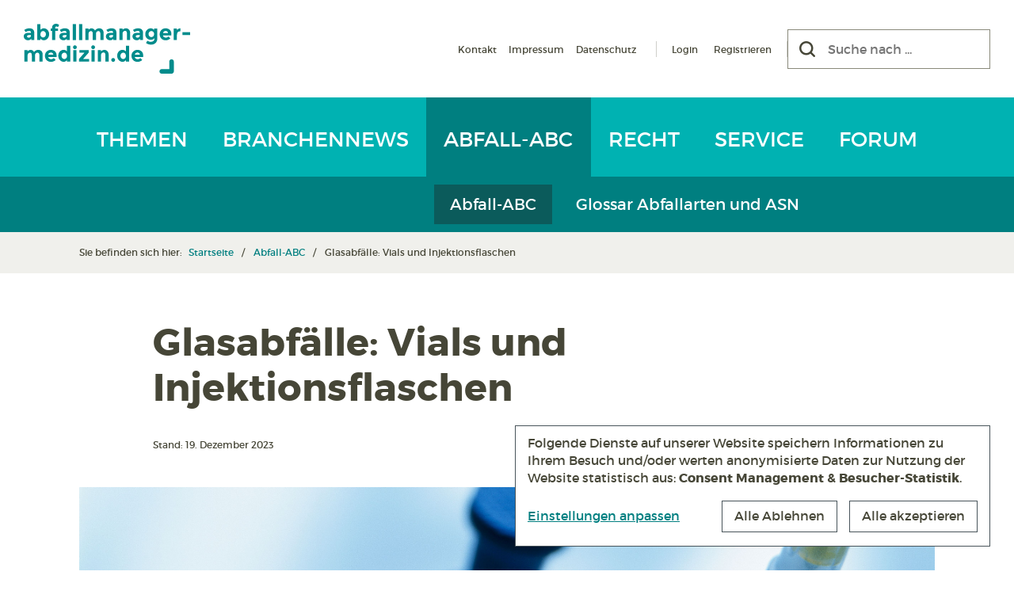

--- FILE ---
content_type: text/html; charset=UTF-8
request_url: https://www.abfallmanager-medizin.de/abfall-abc/glasabfaelle-vials-und-injektionsflaschen/?stoff=g
body_size: 19090
content:
<!DOCTYPE html><html lang="de" prefix="og: https://ogp.me/ns#" class="no-js"><head><style>img.lazy{min-height:1px}</style><link href="https://www.abfallmanager-medizin.de/wp-content/plugins/w3-total-cache/pub/js/lazyload.min.js" as="script"><title>Glasabfälle: Vials und Injektionsflaschen - Abfallmanager Medizin</title><meta charset="UTF-8"><meta name="viewport" content="width=device-width, initial-scale=1, minimum-scale=1.0, maximum-scale=1.0, minimal-ui" /><link rel="preload" href="https://www.abfallmanager-medizin.de/wp-content/themes/ppopabfm4.2/vendors/fonts/montserrat/montserrat-regular-webfont.woff2" as="font" type="font/woff2" crossorigin="anonymous"><link rel="preload" href="https://www.abfallmanager-medizin.de/wp-content/themes/ppopabfm4.2/vendors/fonts/montserrat/montserrat-bold-webfont.woff2" as="font" type="font/woff2" crossorigin="anonymous"><link rel="preload" href="https://www.abfallmanager-medizin.de/wp-content/themes/ppopabfm4.2/vendors/fonts/font-awesome/5.15.2/webfonts/fa-brands-400.woff2" as="font" type="font/woff2" crossorigin="anonymous"><link rel="preload" href="https://www.abfallmanager-medizin.de/wp-content/themes/ppopabfm4.2/vendors/fonts/webhostinghub-glyphs/webhostinghub-glyphs.ttf" as="font" crossorigin="anonymous"><meta name="description" content="Darüber hinaus gibt es noch zwei weitere Formen von Glasverpackungen, die nicht wie „normales“ Altglas entsorgt werden. Dies sind zum einen Behälter mit"/><meta name="robots" content="follow, index, max-snippet:-1, max-video-preview:-1, max-image-preview:large"/><link rel="canonical" href="https://www.abfallmanager-medizin.de/abfall-abc/glasabfaelle-vials-und-injektionsflaschen/" /><meta property="og:locale" content="de_DE" /><meta property="og:type" content="article" /><meta property="og:title" content="Glasabfälle: Vials und Injektionsflaschen - Abfallmanager Medizin" /><meta property="og:description" content="Darüber hinaus gibt es noch zwei weitere Formen von Glasverpackungen, die nicht wie „normales“ Altglas entsorgt werden. Dies sind zum einen Behälter mit" /><meta property="og:url" content="https://www.abfallmanager-medizin.de/abfall-abc/glasabfaelle-vials-und-injektionsflaschen/" /><meta property="og:site_name" content="Abfallmanager Medizin" /><meta property="article:publisher" content="https://www.facebook.com/abfallmanagermedizin/" /><meta property="og:updated_time" content="2023-12-20T14:45:19+01:00" /><meta property="og:image" content="https://www.abfallmanager-medizin.de/wp-content/uploads/2022/08/Abfallmanager-Medizin_Glasabfaelle-entsorgen_iStock-Uwe-Moser-1200x800.jpg" /><meta property="og:image:secure_url" content="https://www.abfallmanager-medizin.de/wp-content/uploads/2022/08/Abfallmanager-Medizin_Glasabfaelle-entsorgen_iStock-Uwe-Moser-1200x800.jpg" /><meta property="og:image:width" content="1200" /><meta property="og:image:height" content="800" /><meta property="og:image:alt" content="Für pharmazeutische Fläschchen, Ampullen und andere Glasabfälle gelten Entsorgungsvorschriften (Foto: Uwe Moser, iStock)" /><meta property="og:image:type" content="image/jpeg" /><meta property="article:published_time" content="2023-12-19T09:00:10+01:00" /><meta property="article:modified_time" content="2023-12-20T14:45:19+01:00" /><meta name="twitter:card" content="summary_large_image" /><meta name="twitter:title" content="Glasabfälle: Vials und Injektionsflaschen - Abfallmanager Medizin" /><meta name="twitter:description" content="Darüber hinaus gibt es noch zwei weitere Formen von Glasverpackungen, die nicht wie „normales“ Altglas entsorgt werden. Dies sind zum einen Behälter mit" /><meta name="twitter:image" content="https://www.abfallmanager-medizin.de/wp-content/uploads/2022/08/Abfallmanager-Medizin_Glasabfaelle-entsorgen_iStock-Uwe-Moser-1200x800.jpg" /> <script type="application/ld+json" class="rank-math-schema">{"@context":"https://schema.org","@graph":[{"@type":"Organization","@id":"https://www.abfallmanager-medizin.de/#organization","name":"Abfallmanager Medizin","url":"https://www.abfallmanager-medizin.de","sameAs":["https://www.facebook.com/abfallmanagermedizin/"],"logo":{"@type":"ImageObject","@id":"https://www.abfallmanager-medizin.de/#logo","url":"https://www.abfallmanager-medizin.de/wp-content/uploads/2020/04/Logo.png","contentUrl":"https://www.abfallmanager-medizin.de/wp-content/uploads/2020/04/Logo.png","caption":"Abfallmanager Medizin","inLanguage":"de","width":"600","height":"600"}},{"@type":"WebSite","@id":"https://www.abfallmanager-medizin.de/#website","url":"https://www.abfallmanager-medizin.de","name":"Abfallmanager Medizin","publisher":{"@id":"https://www.abfallmanager-medizin.de/#organization"},"inLanguage":"de"},{"@type":"ImageObject","@id":"https://www.abfallmanager-medizin.de/wp-content/uploads/2022/08/Abfallmanager-Medizin_Glasabfaelle-entsorgen_iStock-Uwe-Moser.jpg","url":"https://www.abfallmanager-medizin.de/wp-content/uploads/2022/08/Abfallmanager-Medizin_Glasabfaelle-entsorgen_iStock-Uwe-Moser.jpg","width":"2400","height":"1600","caption":"F\u00fcr pharmazeutische Fl\u00e4schchen, Ampullen und andere Glasabf\u00e4lle gelten Entsorgungsvorschriften (Foto: Uwe Moser, iStock)","inLanguage":"de"},{"@type":"WebPage","@id":"https://www.abfallmanager-medizin.de/abfall-abc/glasabfaelle-vials-und-injektionsflaschen/#webpage","url":"https://www.abfallmanager-medizin.de/abfall-abc/glasabfaelle-vials-und-injektionsflaschen/","name":"Glasabf\u00e4lle: Vials und Injektionsflaschen - Abfallmanager Medizin","datePublished":"2023-12-19T09:00:10+01:00","dateModified":"2023-12-20T14:45:19+01:00","isPartOf":{"@id":"https://www.abfallmanager-medizin.de/#website"},"primaryImageOfPage":{"@id":"https://www.abfallmanager-medizin.de/wp-content/uploads/2022/08/Abfallmanager-Medizin_Glasabfaelle-entsorgen_iStock-Uwe-Moser.jpg"},"inLanguage":"de"},{"@type":"Person","@id":"https://www.abfallmanager-medizin.de/abfall-abc/glasabfaelle-vials-und-injektionsflaschen/#author","name":"Moderator","image":{"@type":"ImageObject","@id":"https://secure.gravatar.com/avatar/37bd33866071f5cf037d22ae5aba7c609f9b16657991faa551cf9d3944d212b9?s=96&amp;d=blank&amp;r=g","url":"https://secure.gravatar.com/avatar/37bd33866071f5cf037d22ae5aba7c609f9b16657991faa551cf9d3944d212b9?s=96&amp;d=blank&amp;r=g","caption":"Moderator","inLanguage":"de"},"worksFor":{"@id":"https://www.abfallmanager-medizin.de/#organization"}},{"@type":"Article","headline":"Glasabf\u00e4lle: Vials und Injektionsflaschen - Abfallmanager Medizin","keywords":"Vials","datePublished":"2023-12-19T09:00:10+01:00","dateModified":"2023-12-20T14:45:19+01:00","author":{"@id":"https://www.abfallmanager-medizin.de/abfall-abc/glasabfaelle-vials-und-injektionsflaschen/#author","name":"Moderator"},"publisher":{"@id":"https://www.abfallmanager-medizin.de/#organization"},"description":"Dar\u00fcber hinaus gibt es noch zwei weitere Formen von Glasverpackungen, die nicht wie \u201enormales\u201c Altglas entsorgt werden. Dies sind zum einen Beh\u00e4lter mit","name":"Glasabf\u00e4lle: Vials und Injektionsflaschen - Abfallmanager Medizin","@id":"https://www.abfallmanager-medizin.de/abfall-abc/glasabfaelle-vials-und-injektionsflaschen/#richSnippet","isPartOf":{"@id":"https://www.abfallmanager-medizin.de/abfall-abc/glasabfaelle-vials-und-injektionsflaschen/#webpage"},"image":{"@id":"https://www.abfallmanager-medizin.de/wp-content/uploads/2022/08/Abfallmanager-Medizin_Glasabfaelle-entsorgen_iStock-Uwe-Moser.jpg"},"inLanguage":"de","mainEntityOfPage":{"@id":"https://www.abfallmanager-medizin.de/abfall-abc/glasabfaelle-vials-und-injektionsflaschen/#webpage"}}]}</script> <link rel="alternate" type="application/rss+xml" title="Podcast Feed: Eine Tonne Abfallwissen (Eine Tonne Abfallwissen)" href="https://www.abfallmanager-medizin.de/feed/eine-tonne-abfallwissen/" /><link rel="alternate" title="oEmbed (JSON)" type="application/json+oembed" href="https://www.abfallmanager-medizin.de/wp-json/oembed/1.0/embed?url=https%3A%2F%2Fwww.abfallmanager-medizin.de%2Fabfall-abc%2Fglasabfaelle-vials-und-injektionsflaschen%2F" /><link rel="alternate" title="oEmbed (XML)" type="text/xml+oembed" href="https://www.abfallmanager-medizin.de/wp-json/oembed/1.0/embed?url=https%3A%2F%2Fwww.abfallmanager-medizin.de%2Fabfall-abc%2Fglasabfaelle-vials-und-injektionsflaschen%2F&#038;format=xml" /><style id='wp-img-auto-sizes-contain-inline-css' type='text/css'>img:is([sizes=auto i],[sizes^="auto," i]){contain-intrinsic-size:3000px 1500px}
/*# sourceURL=wp-img-auto-sizes-contain-inline-css */</style><style id='classic-theme-styles-inline-css' type='text/css'>/*! This file is auto-generated */
.wp-block-button__link{color:#fff;background-color:#32373c;border-radius:9999px;box-shadow:none;text-decoration:none;padding:calc(.667em + 2px) calc(1.333em + 2px);font-size:1.125em}.wp-block-file__button{background:#32373c;color:#fff;text-decoration:none}
/*# sourceURL=/wp-includes/css/classic-themes.min.css */</style><link rel='stylesheet' id='bootstrap-style-css' href='https://www.abfallmanager-medizin.de/wp-content/themes/ppopabfm4.2/vendors/bootstrap/5.3.3/css/bootstrap.min.css?ver=5.3.3' type='text/css' media='all' /><style id='searchwp-live-search-inline-css' type='text/css'>.searchwp-live-search-result .searchwp-live-search-result--title a {
  font-size: 16px;
}
.searchwp-live-search-result .searchwp-live-search-result--price {
  font-size: 14px;
}
.searchwp-live-search-result .searchwp-live-search-result--add-to-cart .button {
  font-size: 14px;
}

/*# sourceURL=searchwp-live-search-inline-css */</style> <script type="text/javascript" id="bp-confirm-js-extra">var BP_Confirm = {"are_you_sure":"Sind sie sich sicher?"};
//# sourceURL=bp-confirm-js-extra</script> <script type="text/javascript" id="bp-legacy-js-js-extra">var BP_DTheme = {"accepted":"Angenommen","close":"Schlie\u00dfen","comments":"Kommentare","leave_group_confirm":"Wollen Sie diese Gruppe wirklich verlassen?","mark_as_fav":"Favorisieren","my_favs":"Meine Favoriten","rejected":"Abgelehnt","remove_fav":"Aus den Favoriten entfernen","show_all":"Alle anzeigen","show_all_comments":"Zeige alle Kommentare f\u00fcr diesen Thread","show_x_comments":"Alle Kommentare anzeigen (%d)","unsaved_changes":"Ihr Profil enth\u00e4lt nicht gespeicherte \u00c4nderungen. Wenn Sie die Seite verlassen, gehen alle \u00c4nderungen verloren.","view":"Anzeigen"};
//# sourceURL=bp-legacy-js-js-extra</script> <script type="text/javascript" src="https://www.abfallmanager-medizin.de/wp-content/cache/autoptimize/js/autoptimize_single_54c60e13dc4a1f995fca843ce294e52a.js?ver=2022-03-03" id="klaro-config-script-js" async="async" data-wp-strategy="async"></script> <script type="text/javascript" src="https://www.abfallmanager-medizin.de/wp-content/cache/autoptimize/js/autoptimize_single_25bc7a70eee55e62f0c4e551d40ac31c.js?ver=0.7.18" id="klaro-script-js" async="async" data-wp-strategy="async"></script> <link rel='shortlink' href='https://www.abfallmanager-medizin.de/?p=5825' /> <script type="text/javascript">var ajaxurl = 'https://www.abfallmanager-medizin.de/wp-admin/admin-ajax.php';</script>    <script type="text/plain" data-type="application/javascript" data-name="matomo">console.log('Init matomo ...');
      var _paq = window._paq = window._paq || [];
      _paq.push(["setDoNotTrack", true]);
      _paq.push(['disableCookies']);
      _paq.push(['trackPageView']);
      _paq.push(['enableLinkTracking']);
      (function() {
        var u="https://www.abfallmanager-medizin.de/matomo/";
        _paq.push(['setTrackerUrl', u+'matomo.php']);
        _paq.push(['setSiteId', '1']);
        var d=document, g=d.createElement('script'), s=d.getElementsByTagName('script')[0];
        g.async=true; g.src=u+'matomo.js'; s.parentNode.insertBefore(g,s);
      })();</script> <link rel="apple-touch-icon" sizes="180x180" href="/apple-touch-icon.png?v=JyBXBJ8xpb"><link rel="icon" type="image/png" sizes="32x32" href="/favicon-32x32.png?v=JyBXBJ8xpb"><link rel="icon" type="image/png" sizes="16x16" href="/favicon-16x16.png?v=JyBXBJ8xpb"><link rel="manifest" href="/site.webmanifest?v=JyBXBJ8xpb"><link rel="mask-icon" href="/safari-pinned-tab.svg?v=JyBXBJ8xpb" color="#00b2b2"><link rel="shortcut icon" href="/favicon.ico?v=JyBXBJ8xpb"><meta name="apple-mobile-web-app-title" content="Abfallmanager Medizin"><meta name="application-name" content="Abfallmanager Medizin"><meta name="msapplication-TileColor" content="#00b2b2"><meta name="theme-color" content="#ffffff"><style id='global-styles-inline-css' type='text/css'>:root{--wp--preset--aspect-ratio--square: 1;--wp--preset--aspect-ratio--4-3: 4/3;--wp--preset--aspect-ratio--3-4: 3/4;--wp--preset--aspect-ratio--3-2: 3/2;--wp--preset--aspect-ratio--2-3: 2/3;--wp--preset--aspect-ratio--16-9: 16/9;--wp--preset--aspect-ratio--9-16: 9/16;--wp--preset--color--black: #000000;--wp--preset--color--cyan-bluish-gray: #abb8c3;--wp--preset--color--white: #ffffff;--wp--preset--color--pale-pink: #f78da7;--wp--preset--color--vivid-red: #cf2e2e;--wp--preset--color--luminous-vivid-orange: #ff6900;--wp--preset--color--luminous-vivid-amber: #fcb900;--wp--preset--color--light-green-cyan: #7bdcb5;--wp--preset--color--vivid-green-cyan: #00d084;--wp--preset--color--pale-cyan-blue: #8ed1fc;--wp--preset--color--vivid-cyan-blue: #0693e3;--wp--preset--color--vivid-purple: #9b51e0;--wp--preset--gradient--vivid-cyan-blue-to-vivid-purple: linear-gradient(135deg,rgb(6,147,227) 0%,rgb(155,81,224) 100%);--wp--preset--gradient--light-green-cyan-to-vivid-green-cyan: linear-gradient(135deg,rgb(122,220,180) 0%,rgb(0,208,130) 100%);--wp--preset--gradient--luminous-vivid-amber-to-luminous-vivid-orange: linear-gradient(135deg,rgb(252,185,0) 0%,rgb(255,105,0) 100%);--wp--preset--gradient--luminous-vivid-orange-to-vivid-red: linear-gradient(135deg,rgb(255,105,0) 0%,rgb(207,46,46) 100%);--wp--preset--gradient--very-light-gray-to-cyan-bluish-gray: linear-gradient(135deg,rgb(238,238,238) 0%,rgb(169,184,195) 100%);--wp--preset--gradient--cool-to-warm-spectrum: linear-gradient(135deg,rgb(74,234,220) 0%,rgb(151,120,209) 20%,rgb(207,42,186) 40%,rgb(238,44,130) 60%,rgb(251,105,98) 80%,rgb(254,248,76) 100%);--wp--preset--gradient--blush-light-purple: linear-gradient(135deg,rgb(255,206,236) 0%,rgb(152,150,240) 100%);--wp--preset--gradient--blush-bordeaux: linear-gradient(135deg,rgb(254,205,165) 0%,rgb(254,45,45) 50%,rgb(107,0,62) 100%);--wp--preset--gradient--luminous-dusk: linear-gradient(135deg,rgb(255,203,112) 0%,rgb(199,81,192) 50%,rgb(65,88,208) 100%);--wp--preset--gradient--pale-ocean: linear-gradient(135deg,rgb(255,245,203) 0%,rgb(182,227,212) 50%,rgb(51,167,181) 100%);--wp--preset--gradient--electric-grass: linear-gradient(135deg,rgb(202,248,128) 0%,rgb(113,206,126) 100%);--wp--preset--gradient--midnight: linear-gradient(135deg,rgb(2,3,129) 0%,rgb(40,116,252) 100%);--wp--preset--font-size--small: 13px;--wp--preset--font-size--medium: 20px;--wp--preset--font-size--large: 36px;--wp--preset--font-size--x-large: 42px;--wp--preset--spacing--20: 0.44rem;--wp--preset--spacing--30: 0.67rem;--wp--preset--spacing--40: 1rem;--wp--preset--spacing--50: 1.5rem;--wp--preset--spacing--60: 2.25rem;--wp--preset--spacing--70: 3.38rem;--wp--preset--spacing--80: 5.06rem;--wp--preset--shadow--natural: 6px 6px 9px rgba(0, 0, 0, 0.2);--wp--preset--shadow--deep: 12px 12px 50px rgba(0, 0, 0, 0.4);--wp--preset--shadow--sharp: 6px 6px 0px rgba(0, 0, 0, 0.2);--wp--preset--shadow--outlined: 6px 6px 0px -3px rgb(255, 255, 255), 6px 6px rgb(0, 0, 0);--wp--preset--shadow--crisp: 6px 6px 0px rgb(0, 0, 0);}:where(.is-layout-flex){gap: 0.5em;}:where(.is-layout-grid){gap: 0.5em;}body .is-layout-flex{display: flex;}.is-layout-flex{flex-wrap: wrap;align-items: center;}.is-layout-flex > :is(*, div){margin: 0;}body .is-layout-grid{display: grid;}.is-layout-grid > :is(*, div){margin: 0;}:where(.wp-block-columns.is-layout-flex){gap: 2em;}:where(.wp-block-columns.is-layout-grid){gap: 2em;}:where(.wp-block-post-template.is-layout-flex){gap: 1.25em;}:where(.wp-block-post-template.is-layout-grid){gap: 1.25em;}.has-black-color{color: var(--wp--preset--color--black) !important;}.has-cyan-bluish-gray-color{color: var(--wp--preset--color--cyan-bluish-gray) !important;}.has-white-color{color: var(--wp--preset--color--white) !important;}.has-pale-pink-color{color: var(--wp--preset--color--pale-pink) !important;}.has-vivid-red-color{color: var(--wp--preset--color--vivid-red) !important;}.has-luminous-vivid-orange-color{color: var(--wp--preset--color--luminous-vivid-orange) !important;}.has-luminous-vivid-amber-color{color: var(--wp--preset--color--luminous-vivid-amber) !important;}.has-light-green-cyan-color{color: var(--wp--preset--color--light-green-cyan) !important;}.has-vivid-green-cyan-color{color: var(--wp--preset--color--vivid-green-cyan) !important;}.has-pale-cyan-blue-color{color: var(--wp--preset--color--pale-cyan-blue) !important;}.has-vivid-cyan-blue-color{color: var(--wp--preset--color--vivid-cyan-blue) !important;}.has-vivid-purple-color{color: var(--wp--preset--color--vivid-purple) !important;}.has-black-background-color{background-color: var(--wp--preset--color--black) !important;}.has-cyan-bluish-gray-background-color{background-color: var(--wp--preset--color--cyan-bluish-gray) !important;}.has-white-background-color{background-color: var(--wp--preset--color--white) !important;}.has-pale-pink-background-color{background-color: var(--wp--preset--color--pale-pink) !important;}.has-vivid-red-background-color{background-color: var(--wp--preset--color--vivid-red) !important;}.has-luminous-vivid-orange-background-color{background-color: var(--wp--preset--color--luminous-vivid-orange) !important;}.has-luminous-vivid-amber-background-color{background-color: var(--wp--preset--color--luminous-vivid-amber) !important;}.has-light-green-cyan-background-color{background-color: var(--wp--preset--color--light-green-cyan) !important;}.has-vivid-green-cyan-background-color{background-color: var(--wp--preset--color--vivid-green-cyan) !important;}.has-pale-cyan-blue-background-color{background-color: var(--wp--preset--color--pale-cyan-blue) !important;}.has-vivid-cyan-blue-background-color{background-color: var(--wp--preset--color--vivid-cyan-blue) !important;}.has-vivid-purple-background-color{background-color: var(--wp--preset--color--vivid-purple) !important;}.has-black-border-color{border-color: var(--wp--preset--color--black) !important;}.has-cyan-bluish-gray-border-color{border-color: var(--wp--preset--color--cyan-bluish-gray) !important;}.has-white-border-color{border-color: var(--wp--preset--color--white) !important;}.has-pale-pink-border-color{border-color: var(--wp--preset--color--pale-pink) !important;}.has-vivid-red-border-color{border-color: var(--wp--preset--color--vivid-red) !important;}.has-luminous-vivid-orange-border-color{border-color: var(--wp--preset--color--luminous-vivid-orange) !important;}.has-luminous-vivid-amber-border-color{border-color: var(--wp--preset--color--luminous-vivid-amber) !important;}.has-light-green-cyan-border-color{border-color: var(--wp--preset--color--light-green-cyan) !important;}.has-vivid-green-cyan-border-color{border-color: var(--wp--preset--color--vivid-green-cyan) !important;}.has-pale-cyan-blue-border-color{border-color: var(--wp--preset--color--pale-cyan-blue) !important;}.has-vivid-cyan-blue-border-color{border-color: var(--wp--preset--color--vivid-cyan-blue) !important;}.has-vivid-purple-border-color{border-color: var(--wp--preset--color--vivid-purple) !important;}.has-vivid-cyan-blue-to-vivid-purple-gradient-background{background: var(--wp--preset--gradient--vivid-cyan-blue-to-vivid-purple) !important;}.has-light-green-cyan-to-vivid-green-cyan-gradient-background{background: var(--wp--preset--gradient--light-green-cyan-to-vivid-green-cyan) !important;}.has-luminous-vivid-amber-to-luminous-vivid-orange-gradient-background{background: var(--wp--preset--gradient--luminous-vivid-amber-to-luminous-vivid-orange) !important;}.has-luminous-vivid-orange-to-vivid-red-gradient-background{background: var(--wp--preset--gradient--luminous-vivid-orange-to-vivid-red) !important;}.has-very-light-gray-to-cyan-bluish-gray-gradient-background{background: var(--wp--preset--gradient--very-light-gray-to-cyan-bluish-gray) !important;}.has-cool-to-warm-spectrum-gradient-background{background: var(--wp--preset--gradient--cool-to-warm-spectrum) !important;}.has-blush-light-purple-gradient-background{background: var(--wp--preset--gradient--blush-light-purple) !important;}.has-blush-bordeaux-gradient-background{background: var(--wp--preset--gradient--blush-bordeaux) !important;}.has-luminous-dusk-gradient-background{background: var(--wp--preset--gradient--luminous-dusk) !important;}.has-pale-ocean-gradient-background{background: var(--wp--preset--gradient--pale-ocean) !important;}.has-electric-grass-gradient-background{background: var(--wp--preset--gradient--electric-grass) !important;}.has-midnight-gradient-background{background: var(--wp--preset--gradient--midnight) !important;}.has-small-font-size{font-size: var(--wp--preset--font-size--small) !important;}.has-medium-font-size{font-size: var(--wp--preset--font-size--medium) !important;}.has-large-font-size{font-size: var(--wp--preset--font-size--large) !important;}.has-x-large-font-size{font-size: var(--wp--preset--font-size--x-large) !important;}
/*# sourceURL=global-styles-inline-css */</style><link media="all" href="https://www.abfallmanager-medizin.de/wp-content/cache/autoptimize/css/autoptimize_b6ae6474ba4074b75337047cda515c28.css" rel="stylesheet"><link media="screen" href="https://www.abfallmanager-medizin.de/wp-content/cache/autoptimize/css/autoptimize_1f96b648509e56a88ba68549d23017e3.css" rel="stylesheet"><style media="print">.hidden-print{display:none !important}.show-print{display:block !important}div[class*=col-]{width:100% !important}div[class*=-push-]{left:0 !important}div[class*=-pull-]{left:0 !important}a:after{display:none}.container{width:100% !important}</style></head><body class="bp-legacy wp-singular abfall-abc-template-default single single-abfall-abc postid-5825 wp-theme-ppopabfm42 no-js"><header id="header" class="site-header" role="banner"><nav class="navbar navbar-expand-lg"><div class="navbar-header p-5"> <button aria-label="Menü" type="button" class="navbar-toggler navbar-toggle collapsed" data-toggle="collapse" data-target="#navbar" aria-expanded="false" aria-controls="navbar"> <span class="toggle-bar"></span> </button><div class="col-logo"> <a href="https://www.abfallmanager-medizin.de/" class="home-logo" title="Zur Startseite" data-wpel-link="internal"><img class="lazy" src="data:image/svg+xml,%3Csvg%20xmlns='http://www.w3.org/2000/svg'%20viewBox='0%200%20150%2045'%3E%3C/svg%3E" data-src="https://www.abfallmanager-medizin.de/wp-content/themes/ppopabfm4.2/resources/img/logos/Abfallmanager-Medizin_Logo.svg" alt="Abfallmanager Medizin Logo" width="150" height="45" /></a></div><div class="col-right d-none d-lg-flex"><div class="meta-menues-container"><div class="menu-meta-navigation-container"><ul id="menu-meta-navigation" class="meta-menu"><li id="menu-item-29" class="menu-item menu-item-type-post_type menu-item-object-page menu-item-29"><a href="https://www.abfallmanager-medizin.de/kontakt/" data-wpel-link="internal">Kontakt</a></li><li id="menu-item-28" class="menu-item menu-item-type-post_type menu-item-object-page menu-item-28"><a href="https://www.abfallmanager-medizin.de/impressum/" data-wpel-link="internal">Impressum</a></li><li id="menu-item-27" class="menu-item menu-item-type-post_type menu-item-object-page menu-item-27"><a href="https://www.abfallmanager-medizin.de/datenschutz/" data-wpel-link="internal">Datenschutz</a></li></ul></div><div class="menu-login-navigation-container"><ul id="menu-login-navigation" class="login-menu"><li id="menu-item-1848" class="menu-item menu-item-type-post_type menu-item-object-page menu-item-1848"><a href="https://www.abfallmanager-medizin.de/member-login/" data-wpel-link="internal">Login</a></li><li id="menu-item-1847" class="bp-menu bp-register-nav menu-item menu-item-type-custom menu-item-object-custom menu-item-1847"><a href="http://www.abfallmanager-medizin.de/member-register/" data-wpel-link="internal">Registrieren</a></li></ul></div></div><div class="col-searchform"><form role="search" method="get" class="search-form no-jQuery" action="https://www.abfallmanager-medizin.de/"><div class="search-field-container"><div class="search-field-container-inner"> <button type="submit" class="search-submit" aria-label="Suchen"><span class="screen-reader-text">Suchen</span></button> <input aria-label="Suche nach" type="search" class="search-field" placeholder="Suche nach ..." value="" name="s" data-swplive="true" data-swpengine="default" data-swpconfig="default" data-swplive="true" /></div></div></form></div></div></div><div id="navbar" class="collapse navbar-collapse"><div class="container-xl justify-content-center py-0 px-5"><div class="menu-hauptmenue-container w-100"><nav class="main-navigation" role="navigation" aria-label="Hauptmenü"><ul id="menu-hauptmenue" class="main-menu nav navbar-nav"><li class="themen " data-current="abfall-abc"> <a href="https://www.abfallmanager-medizin.de/themen/" data-wpel-link="internal"> Themen </a><div class="main-sub-menu-container"></div><ul id="menu-hauptsubmenu" class="main-sub-menu"><li class=""> <a href="https://www.abfallmanager-medizin.de/themen/" data-wpel-link="internal">Themen</a></li><li class=""> <a href="https://www.abfallmanager-medizin.de/nachhaltigkeit/" data-wpel-link="internal">Nachhaltigkeit</a></li><li class=""> <a href="https://www.abfallmanager-medizin.de/interviews/" data-wpel-link="internal">Interviews</a></li><li class=""> <a href="https://www.abfallmanager-medizin.de/blick-ins-ausland/" data-wpel-link="internal">Blick ins Ausland</a></li><li class=""> <a href="https://www.abfallmanager-medizin.de/zahl-des-monats/" data-wpel-link="internal">Zahl des Monats</a></li><li class=""> <a href="https://www.abfallmanager-medizin.de/podcast/" data-wpel-link="internal">Podcast</a></li></ul></li><li class="branchennews " data-current="abfall-abc"> <a href="https://www.abfallmanager-medizin.de/branchennews/" data-wpel-link="internal"> Branchennews </a><div class="main-sub-menu-container"></div><ul id="menu-hauptsubmenu" class="main-sub-menu"><li class=""> <a href="https://www.abfallmanager-medizin.de/branchennews/" data-wpel-link="internal">News</a></li><li class=""> <a href="https://www.abfallmanager-medizin.de/termine/" data-wpel-link="internal">Termine</a></li></ul></li><li class="abfall-abc current-menu-item" data-current="abfall-abc"> <a href="https://www.abfallmanager-medizin.de/abfall-abc/" data-wpel-link="internal"> Abfall-ABC </a><div class="main-sub-menu-container"></div><ul id="menu-hauptsubmenu" class="main-sub-menu"><li class="active"> <a href="https://www.abfallmanager-medizin.de/abfall-abc/" data-wpel-link="internal">Abfall-ABC</a></li><li class=""> <a href="https://www.abfallmanager-medizin.de/abfallarten/" data-wpel-link="internal">Glossar Abfallarten und ASN</a></li></ul></li><li class="recht " data-current="abfall-abc"> <a href="https://www.abfallmanager-medizin.de/recht/" data-wpel-link="internal"> Recht </a></li><li class="service " data-current="abfall-abc"> <a href="https://www.abfallmanager-medizin.de/service/" data-wpel-link="internal"> Service </a></li><li class=""> <a href="https://www.abfallmanager-medizin.de/forum/" data-wpel-link="internal"> Forum </a></li></ul><ul id="menu-meta-navigation-1" class="meta-menu nav navbar-nav"><li class="menu-item menu-item-type-post_type menu-item-object-page menu-item-29"><a href="https://www.abfallmanager-medizin.de/kontakt/" data-wpel-link="internal">Kontakt</a></li><li class="menu-item menu-item-type-post_type menu-item-object-page menu-item-28"><a href="https://www.abfallmanager-medizin.de/impressum/" data-wpel-link="internal">Impressum</a></li><li class="menu-item menu-item-type-post_type menu-item-object-page menu-item-27"><a href="https://www.abfallmanager-medizin.de/datenschutz/" data-wpel-link="internal">Datenschutz</a></li></ul></nav></div></div></div></nav></header><div class="search-bar p-5 py-4"><form role="search" method="get" class="search-form no-jQuery" action="https://www.abfallmanager-medizin.de/"><div class="search-field-container"><div class="search-field-container-inner"> <button type="submit" class="search-submit" aria-label="Suchen"><span class="screen-reader-text">Suchen</span></button> <input aria-label="Suche nach" type="search" class="search-field" placeholder="Suche nach ..." value="" name="s" data-swplive="true" data-swpengine="default" data-swpconfig="default" data-swplive="true" /></div></div></form></div><div class="bg-color-grey-light breadcrumb-container-outer"><div class="container px-5 py-4"><div class="breadcrumb-container"><div class="breadcrumb-label">Sie befinden sich hier:&nbsp;</div><ul class="ppop-breadcrumb"><li><a href="https://www.abfallmanager-medizin.de/" data-wpel-link="internal">Startseite</a></li><li><a href="https://www.abfallmanager-medizin.de/abfall-abc" title="Zur Rubrik „Abfall-ABC“" data-wpel-link="internal">Abfall-ABC</a></li><li class="active">Glasabfälle: Vials und Injektionsflaschen</li></ul></div></div></div><div class="container p-5"><div class="row"><div class="col-md-12"><main id="main" class="site-main" role="main"><article id="post-5825" class="post-5825 abfall-abc type-abfall-abc status-publish has-post-thumbnail hentry kategorie-abfallarten-glas kategorie-abfallarten-injektionsflaschen kategorie-abfallarten-vials"><div class="row g-5"><div class="col-lg-10 mx-auto pt-5"><header class="entry-header"><h1 class="entry-title">Glasabfälle: Vials und Injektionsflaschen</h1></header></div><div class="col-lg-10 mx-auto"><div class="entry-meta"><div class="entry-meta-inner"><div class="entry-date">Stand: 19. Dezember 2023</div></div></div></div><div class="col-lg-12 d-block d-lg-n_one show-print pb-5"><div class="entry-thumbnail"><div class="entry-thumbnail-img"> <img width="2400" height="1600" src="data:image/svg+xml,%3Csvg%20xmlns='http://www.w3.org/2000/svg'%20viewBox='0%200%202400%201600'%3E%3C/svg%3E" data-src="https://www.abfallmanager-medizin.de/wp-content/uploads/2022/08/Abfallmanager-Medizin_Glasabfaelle-entsorgen_iStock-Uwe-Moser.jpg" class="attachment-post-thumbnail size-post-thumbnail wp-post-image lazy" alt="Für pharmazeutische Fläschchen, Ampullen und andere Glasabfälle gelten Entsorgungsvorschriften (Foto: Uwe Moser, iStock)" decoding="async" fetchpriority="high" data-srcset="https://www.abfallmanager-medizin.de/wp-content/uploads/2022/08/Abfallmanager-Medizin_Glasabfaelle-entsorgen_iStock-Uwe-Moser.jpg 2400w, https://www.abfallmanager-medizin.de/wp-content/uploads/2022/08/Abfallmanager-Medizin_Glasabfaelle-entsorgen_iStock-Uwe-Moser-800x533.jpg 800w, https://www.abfallmanager-medizin.de/wp-content/uploads/2022/08/Abfallmanager-Medizin_Glasabfaelle-entsorgen_iStock-Uwe-Moser-1200x800.jpg 1200w" data-sizes="(max-width: 2400px) 100vw, 2400px" /></div><div class="entry-thumbnail-caption"> Für pharmazeutische Fläschchen, Ampullen und andere Glasabfälle gelten Entsorgungsvorschriften (Foto: Uwe Moser, iStock)</div></div></div><div class="col-lg-7 ms-auto"><div class="entry-content"><div class="entry-leadtext"><p>Glasabfälle aller Art, insbesondere aber auch Glasverpackungen für Pharmazeutika wie Injektionsfläschchen (Vials), Ampullen und andere Medizinbehälter, gehören zu den ganz alltäglichen Abfällen eines jeden Krankenhauses. Tatsächlich sind die Entsorgungswege von Glasabfällen im Gesundheitswesen sehr vielseitig und nicht immer selbsterklärend. Abfallmanager Medizin zeigt daher, wann welche Glasabfälle im Krankenhauskontext sachgerecht entsorgt werden.</p></div><p>So, wie Glas nichts im Restmüll verloren hat, gehört es auch im Krankenhaus nicht zu den Abfällen nach <a href="https://www.abfallmanager-medizin.de/abfall-abc/abfallschluesselnummer-180104/" target="_blank" rel="noopener" data-wpel-link="internal">AS 180104</a>. Laut<a href="https://www.abfallmanager-medizin.de/themen/ausfuehrlicher-klarer-und-zeitgemaesser-die-neue-laga-mitteilung-18/" target="_blank" rel="noopener" data-wpel-link="internal"> LAGA 18</a> zählt Glas zunächst allgemein zu den gewerblichen Siedlungsabfällen. Für Krankenhäuser und sonstige medizinische Einrichtungen besteht nach Gewerbeabfallverordnung (<a href="https://www.abfallmanager-medizin.de/recht/gewerbeabfallverordnung-gewabfv/" target="_blank" rel="noopener" data-wpel-link="internal">GewAbfV</a>) als Abfallerzeuger oder Besitzer die Pflicht zur Getrenntsammlung von diesen Abfällen.</p><h2>Verpackungen aus Glas nach AS 150107 entsorgen</h2><p>Zumeist handelt es sich bei Altglas um Verpackungen der AVV-Gruppe 1501, deren Entsorgung im Verpackungsgesetz <a href="https://www.abfallmanager-medizin.de/recht/novelle-verpackungsgesetz-verpackg/" target="_blank" rel="noopener" data-wpel-link="internal">(VerpackG)</a> geregelt ist. Genau genommen, unterliegen diese Glasabfälle, sofern sie keine schädlichen Stoffe enthalten oder damit behaftet sind, der Abfallschlüsselnummer 150107 (Verpackungen aus Glas) bzw. 200102 (Glas). Nach VerpackG werden Einrichtungen des Gesundheitsdienstes in der Regel als mit Privathaushalten „vergleichbare Anfallstellen“ behandelt. Die Glasverpackungsabfälle werden demnach von den dualen Systemen entsorgt, die den Anfallstellen Erfassungsgefäße „in ausreichender Menge und Anzahl bereitstellen“ müssen. Dabei handelt es sich entweder um Mülltonnen oder um die üblichen Sammelcontainer, in denen das Glas nach Farbe (weiß, grün, braun) sortiert entsorgt wird. Um dem Entsorger das Recycling zu erleichtern, können Verschlusskappen zuvor entfernt und dem vom Glas verschiedenen, üblichen Verpackungsmüll zugeführt werden.</p><p>Einige Anlagen haben gegebenenfalls Schwierigkeiten wegen der vorhandenen Aluminium- bzw. Gummiringe. Hier sollte vor der Sammlung der Glasabfälle eine Absprache mit dem Entsorger wegen des gewissen Anteils an Buntfraktion erfolgen.</p><h2>Flachglas und Spezialgläser trennen</h2><p>Das Altglas unter der Schlüsselnummer 150107 umfasst neben Einweggetränkeflaschen und Konserven mitunter Injektionsfläschchen, Infusionsflaschen, (verschlossene) Ampullen und andere pharmazeutische Glasbehälter (Medikamentenverpackungen). Von diesen Glasabfällen ausgenommen sind Flachglas, wie von Spiegeln oder Fenstern, sowie Spezialgläser, wie etwa hitzebeständige Laborgläser. Diese Glasarten dürfen aufgrund ihrer unterschiedlichen chemischen Zusammensetzung nicht zusammen mit den üblichen Glasverpackungen gesammelt werden, da sie einem effizienten Recycling letzterer entgegenwirken. Einzelne Flachglasscherben können dem Restmüll beigegeben werden. Größere Abfallmengen sollten hingegen zwecks Recycling separat gesammelt und einem privaten Entsorger übergeben werden.</p><h2>Entsorgung von Glas in der Medizin nach AS 180101 und 150110*</h2><p>Bei aufgebrochenen Ampullen sollte der Arbeitsschutz beachtet werden. Auch wegen der Gefahrenvermeidung sollten diese nach<a href="https://www.abfallmanager-medizin.de/abfall-abc/abfallschluesselnummer-180101/" target="_blank" rel="noopener" data-wpel-link="internal"> AS 180101</a> (scharfe oder spitze Gegenstände bzw. Sharps) in durchstichsicheren, bruchfesten und fest zu verschließenden Abwurfbehältern gesammelt und einer thermischen Behandlung zugeführt werden. Leere, aber nicht restentleerte Glasverpackungen mit schädlichen Anhaftungen beispielsweise sind wiederum nach AS 150110* (Verpackungen, die Rückstände gefährlicher Stoffe enthalten oder durch gefährliche Stoffe verunreinigt sind) zu entsorgen. Dies betrifft z. B. Verpackungen von Chemikalien, wie etwa Schädlingsbekämpfungsmitteln, aber auch Laborglas mit Restanhaftungen von Chemikalien. Entsprechende Behälter sind laut <a href="https://www.abfallmanager-medizin.de/downloads/adr-2021-ueberblick-der-neuerungen-fuer-kliniken-praxen-und-labore/" target="_blank" rel="noopener" data-wpel-link="internal">ADR</a> für den Transport mit der UN-Nummer 3509 („Altverpackungen leer, ungereinigt“) zu kennzeichnen.</p><h2>Entsorgung von infektiösen Glasabfällen nach AS 180103* und 180108*</h2><p>Darüber hinaus gibt es noch zwei weitere Formen von Glasverpackungen, die nicht wie „normales“ Altglas entsorgt werden. Dies sind zum einen Behälter mit infektiösem Material. Hierzu zählen etwa Injektionsfläschchen (Vials), die <a href="https://www.abfallmanager-medizin.de/abfall-abc/entsorgung-aktiver-impfstoffe-2/" target="_blank" rel="noopener" data-wpel-link="internal">Lebendimpfstoffe</a> und somit vermehrungsfähige Krankheitserreger enthalten. Solche infektiösen Abfälle sind gemäß AS 180103* direkt am Ort des Anfallens in reißfesten, feuchtigkeitsbeständigen Behältnissen zu sammeln. Zum anderen werden Glasbehälter wie z. B. Infusionsflaschen, die noch deutlich erkennbare Restinhalte (&gt;20 ml) an Zytotoxika oder Zytostatika aufweisen, nach AS 180108* (zytotoxische und zytostatische Arzneimittel) [interner Link] entsorgt. Dies gilt auch für nicht vollständig entleerte Originalbehältnisse (etwa bei Therapieabbruch) sowie verfallene CMR-Arzneimittel in Originalverpackungen.</p><p>Übrigens: In dem seltenen Fall, dass größere Mengen an Totimpfstoffen entsorgt werden müssen, sind die betreffenden Vials als Medikamente nach Abfallschlüssel 180109 [interner Link] zu beseitigen. Kleinere Mengen fallen unter AS 150107 (siehe oben) oder AS 180104. Und einen weiteren Fall für die Entsorgung nach Abfallschlüssel 180104 (nicht gefährliche Abfälle) gibt es dann doch noch: Gering mit Zytotoxika/Zytostatika kontaminierte Behälter.</p><div class="hidden-print d-lg-none mt-5 py-5"><div class="row g-5"><div class="col-md-12 position-relative"> <a href="https://www.abfallmanager-medizin.de/forum/" class="btn btn-primary btn-discuss d-flex justify-content-center align-items-center text-transform-none fs-larger" data-wpel-link="internal"> <span class="icon-addcomment me-3" style="font-size: 150%"></span> Thema im Forum diskutieren </a></div></div></div><aside class="entry-references mt-5"><h2>Quellen</h2><ul><li><a href="https://www.laga-online.de/documents/m_2_3_1517834373.pdf" rel="noopener" target="_blank" title="Link öffnet sich in neuem Fenster" data-wpel-link="external">Bund/Länder-Arbeitsgemeinschaft Abfall (LAGA): Mitteilung 18: Vollzugshilfe zur Entsorgung von Abfällen aus Einrichtungen des Gesundheitsdienstes</a></li><li><a href="https://www.abfallmanager-medizin.de/abfall-abc/entsorgung-aktiver-impfstoffe/" rel="noopener" target="_blank" title="Link öffnet sich in neuem Fenster" data-wpel-link="internal">Abfallmanager Medizin: Entsorgung aktiver Impfstoffe</a></li><li><a href="https://www.sicheres-krankenhaus.de/bereichsuebergreifende-themen/bereichsuebergreifende-themen/abfallentsorgung-teil-2#:~:text=Altglas%20kann%20sowohl%20%C3%BCber%20die,im%20Altglas%20nichts%20zu%20suchen." rel="noopener" target="_blank" title="Link öffnet sich in neuem Fenster" data-wpel-link="external">Sicheres Krankenhaus: Abfallentsorgung Teil II</a></li><li><a href="https://www.umweltbundesamt.de/daten/ressourcen-abfall/verwertung-entsorgung-ausgewaehlter-abfallarten/glas-altglas#massenprodukt-glas" rel="noopener" target="_blank" title="Link öffnet sich in neuem Fenster" data-wpel-link="external">Umweltbundesamt: Glas und Altglas</a></li><li><a href="https://e-mag.press/glas-ist-ein-besonderer-stoff/" rel="noopener" target="_blank" title="Link öffnet sich in neuem Fenster" data-wpel-link="external">Das Entsorgungsmagazin: Glas ist ein besonderer Stoff</a></li><li><a href="https://www.was-passt-ins-altglas.de/richtig-glasrecyceln/" rel="noopener" target="_blank" title="Link öffnet sich in neuem Fenster" data-wpel-link="external">was-passt-ins-altglas.de: Richtig Glasrecyceln</a></li><li><a href="https://flexikon.doccheck.com/de/Vial#:~:text=Von%20der%20Form%20ist%20es,Bezeichnung%20einen%20flachen%20Boden%20auf." rel="noopener" target="_blank" title="Link öffnet sich in neuem Fenster" data-wpel-link="external">DocCheck Flexikon: Vial</a></li><li><a href="https://www.uni-giessen.de/org/admin/dez/e/3/Abfallwirtschaft/Abfalltrennung/Glas" rel="noopener" target="_blank" title="Link öffnet sich in neuem Fenster" data-wpel-link="external">Justus-Liebig-Universität Gießen: Glas (Altglas/Laborglas)</a></li><li><a href="https://umweltschutz.charite.de/umweltschutz_informationen/abfall/abfallwegweiser/liste_a/altglas/" rel="noopener" target="_blank" title="Link öffnet sich in neuem Fenster" data-wpel-link="external">Charité: Altglas</a></li><li><a href="https://umweltschutz.charite.de/umweltschutz_informationen/abfall/abfallwegweiser/liste_l/leerbehaelter_mit_schaedlichen_anhaftungen_metall/" rel="noopener" target="_blank" title="Link öffnet sich in neuem Fenster" data-wpel-link="external">Charité: Leerbehälter mit schädlichen Anhaftungen</a></li><li><a href="https://umweltschutz.charite.de/umweltschutz_informationen/abfall/abfallwegweiser/liste_a/altmedikamente/" rel="noopener" target="_blank" title="Link öffnet sich in neuem Fenster" data-wpel-link="external">Charité: Altmedikamente</a></li><li><a href="https://entsorgen.org/flachglas/" rel="noopener" target="_blank" title="Link öffnet sich in neuem Fenster" data-wpel-link="external">entsorgen.org: Flachglas entsorgen</a></li></ul></aside><aside class="ppop-aside-social-sidebar mt-5 pt-5"><div class="shariff shariff-align-flex-start shariff-widget-align-flex-start"><ul class="shariff-buttons theme-round orientation-horizontal buttonsize-medium"><li class="shariff-button facebook shariff-nocustomcolor" style="background-color:#4273c8"><a href="https://www.facebook.com/sharer/sharer.php?u=https%3A%2F%2Fwww.abfallmanager-medizin.de%2Fabfall-abc%2Fglasabfaelle-vials-und-injektionsflaschen%2F" title="Bei Facebook teilen" aria-label="Bei Facebook teilen" role="button" rel="nofollow" class="shariff-link" style="; background-color:#3b5998; color:#fff" target="_blank" data-wpel-link="external"><span class="shariff-icon" style=""><svg width="32px" height="20px" xmlns="http://www.w3.org/2000/svg" viewBox="0 0 18 32"><path fill="#3b5998" d="M17.1 0.2v4.7h-2.8q-1.5 0-2.1 0.6t-0.5 1.9v3.4h5.2l-0.7 5.3h-4.5v13.6h-5.5v-13.6h-4.5v-5.3h4.5v-3.9q0-3.3 1.9-5.2t5-1.8q2.6 0 4.1 0.2z"/></svg></span></a></li><li class="shariff-button xing shariff-nocustomcolor" style="background-color:#29888a"><a href="https://www.xing.com/spi/shares/new?url=https%3A%2F%2Fwww.abfallmanager-medizin.de%2Fabfall-abc%2Fglasabfaelle-vials-und-injektionsflaschen%2F" title="Bei XING teilen" aria-label="Bei XING teilen" role="button" rel="noopener nofollow" class="shariff-link" style="; background-color:#126567; color:#fff" target="_blank" data-wpel-link="external"><span class="shariff-icon" style=""><svg width="32px" height="20px" xmlns="http://www.w3.org/2000/svg" viewBox="0 0 25 32"><path fill="#126567" d="M10.7 11.9q-0.2 0.3-4.6 8.2-0.5 0.8-1.2 0.8h-4.3q-0.4 0-0.5-0.3t0-0.6l4.5-8q0 0 0 0l-2.9-5q-0.2-0.4 0-0.7 0.2-0.3 0.5-0.3h4.3q0.7 0 1.2 0.8zM25.1 0.4q0.2 0.3 0 0.7l-9.4 16.7 6 11q0.2 0.4 0 0.6-0.2 0.3-0.6 0.3h-4.3q-0.7 0-1.2-0.8l-6-11.1q0.3-0.6 9.5-16.8 0.4-0.8 1.2-0.8h4.3q0.4 0 0.5 0.3z"/></svg></span></a></li><li class="shariff-button linkedin shariff-nocustomcolor" style="background-color:#1488bf"><a href="https://www.linkedin.com/sharing/share-offsite/?url=https%3A%2F%2Fwww.abfallmanager-medizin.de%2Fabfall-abc%2Fglasabfaelle-vials-und-injektionsflaschen%2F" title="Bei LinkedIn teilen" aria-label="Bei LinkedIn teilen" role="button" rel="noopener nofollow" class="shariff-link" style="; background-color:#0077b5; color:#fff" target="_blank" data-wpel-link="external"><span class="shariff-icon" style=""><svg width="32px" height="20px" xmlns="http://www.w3.org/2000/svg" viewBox="0 0 27 32"><path fill="#0077b5" d="M6.2 11.2v17.7h-5.9v-17.7h5.9zM6.6 5.7q0 1.3-0.9 2.2t-2.4 0.9h0q-1.5 0-2.4-0.9t-0.9-2.2 0.9-2.2 2.4-0.9 2.4 0.9 0.9 2.2zM27.4 18.7v10.1h-5.9v-9.5q0-1.9-0.7-2.9t-2.3-1.1q-1.1 0-1.9 0.6t-1.2 1.5q-0.2 0.5-0.2 1.4v9.9h-5.9q0-7.1 0-11.6t0-5.3l0-0.9h5.9v2.6h0q0.4-0.6 0.7-1t1-0.9 1.6-0.8 2-0.3q3 0 4.9 2t1.9 6z"/></svg></span></a></li><li class="shariff-button mailto shariff-nocustomcolor" style="background-color:#a8a8a8"><a href="mailto:?body=https%3A%2F%2Fwww.abfallmanager-medizin.de%2Fabfall-abc%2Fglasabfaelle-vials-und-injektionsflaschen%2F&subject=Glasabf%C3%A4lle%3A%20Vials%20und%20Injektionsflaschen" title="Per E-Mail versenden" aria-label="Per E-Mail versenden" role="button" rel="noopener nofollow" class="shariff-link" style="; background-color:#999; color:#fff"><span class="shariff-icon" style=""><svg width="32px" height="20px" xmlns="http://www.w3.org/2000/svg" viewBox="0 0 32 32"><path fill="#999" d="M32 12.7v14.2q0 1.2-0.8 2t-2 0.9h-26.3q-1.2 0-2-0.9t-0.8-2v-14.2q0.8 0.9 1.8 1.6 6.5 4.4 8.9 6.1 1 0.8 1.6 1.2t1.7 0.9 2 0.4h0.1q0.9 0 2-0.4t1.7-0.9 1.6-1.2q3-2.2 8.9-6.1 1-0.7 1.8-1.6zM32 7.4q0 1.4-0.9 2.7t-2.2 2.2q-6.7 4.7-8.4 5.8-0.2 0.1-0.7 0.5t-1 0.7-0.9 0.6-1.1 0.5-0.9 0.2h-0.1q-0.4 0-0.9-0.2t-1.1-0.5-0.9-0.6-1-0.7-0.7-0.5q-1.6-1.1-4.7-3.2t-3.6-2.6q-1.1-0.7-2.1-2t-1-2.5q0-1.4 0.7-2.3t2.1-0.9h26.3q1.2 0 2 0.8t0.9 2z"/></svg></span></a></li><li class="shariff-button info shariff-nocustomcolor" style="background-color:#eee"><a href="/datenschutz" title="Weitere Informationen" aria-label="Weitere Informationen" role="button" rel="noopener " class="shariff-link" style="; background-color:#fff; color:#fff" target="_blank" data-wpel-link="internal"><span class="shariff-icon" style=""><svg width="32px" height="20px" xmlns="http://www.w3.org/2000/svg" viewBox="0 0 11 32"><path fill="#999" d="M11.4 24v2.3q0 0.5-0.3 0.8t-0.8 0.4h-9.1q-0.5 0-0.8-0.4t-0.4-0.8v-2.3q0-0.5 0.4-0.8t0.8-0.4h1.1v-6.8h-1.1q-0.5 0-0.8-0.4t-0.4-0.8v-2.3q0-0.5 0.4-0.8t0.8-0.4h6.8q0.5 0 0.8 0.4t0.4 0.8v10.3h1.1q0.5 0 0.8 0.4t0.3 0.8zM9.2 3.4v3.4q0 0.5-0.4 0.8t-0.8 0.4h-4.6q-0.4 0-0.8-0.4t-0.4-0.8v-3.4q0-0.4 0.4-0.8t0.8-0.4h4.6q0.5 0 0.8 0.4t0.4 0.8z"/></svg></span></a></li><li class="shariff-button printer shariff-nocustomcolor" style="background-color:#a8a8a8"><a href="javascript:window.print()" title="drucken" aria-label="drucken" role="button" rel="noopener nofollow" class="shariff-link" style="; background-color:#999; color:#fff" data-wpel-link="internal"><span class="shariff-icon" style=""><svg width="32px" height="20px" xmlns="http://www.w3.org/2000/svg" viewBox="0 0 30 32"><path fill="#999" d="M6.8 27.4h16v-4.6h-16v4.6zM6.8 16h16v-6.8h-2.8q-0.7 0-1.2-0.5t-0.5-1.2v-2.8h-11.4v11.4zM27.4 17.2q0-0.5-0.3-0.8t-0.8-0.4-0.8 0.4-0.3 0.8 0.3 0.8 0.8 0.3 0.8-0.3 0.3-0.8zM29.7 17.2v7.4q0 0.2-0.2 0.4t-0.4 0.2h-4v2.8q0 0.7-0.5 1.2t-1.2 0.5h-17.2q-0.7 0-1.2-0.5t-0.5-1.2v-2.8h-4q-0.2 0-0.4-0.2t-0.2-0.4v-7.4q0-1.4 1-2.4t2.4-1h1.2v-9.7q0-0.7 0.5-1.2t1.2-0.5h12q0.7 0 1.6 0.4t1.3 0.8l2.7 2.7q0.5 0.5 0.9 1.4t0.4 1.6v4.6h1.1q1.4 0 2.4 1t1 2.4z"/></svg></span></a></li></ul></div></aside></div></div><div class="col-lg-_6 col-lg-4 ms-aut_o"><div class="ms-xxl-5 ps-xxl-5 sticky-top"><div class="post-single-sidebar hidden-print"><div class="row g-5"><div class="col-xl-12"><aside id="newsletter_subscription" class="subscribe"><div class="aside-heading"><h2><span style="color: inherit">Mit unserem Newsletter bleiben Sie auf dem Laufenden</span></h2></div><div class="aside-content"><div class="haet-cleverreach"><form method="post" class="haet-cleverreach-form"> <input type="hidden" name="haet-cleverreach-is-widget" value="0"> <input type="hidden" name="haet-cleverreach-form-id" value="152610"> <input type="hidden" name="haet-cleverreach-list-id" value="1339456"><div class="haet-cleverreach-field-wrap label-top type-email "> <label for="haet-cleverreach-cleverreach_email"> Ihre E-Mail-Adresse:* </label> <input type="email"
 id="haet-cleverreach-cleverreach_email"
 name="haet-cleverreach-cleverreach_email"
 value=""
 required                                 ></div><div class="haet-cleverreach-field-wrap label-top type-submit "> <button type="submit" class="button" id="haet-cleverreach-submit"> Anmelden </button></div></form></div><div class="aside-note"> Der Newsletter erscheint quartals&shy;weise zu Themen rund um die Entsorgung von Abfällen in Kranken&shy;häusern. <a href="https://www.abfallmanager-medizin.de/datenschutz" class="show-more" style="color: inherit; text-decoration: underline" data-wpel-link="internal">Hinweis zum Datenschutz</a> | <a href="https://www.abfallmanager-medizin.de/newsletter-subscription/abmeldung/" target="_blank" style="color: inherit; text-decoration: underline" data-wpel-link="internal">Vom Newsletter abmelden</a><div class="show-more" style="color: inherit"> <span class="icon-remove-sign hide-more"></span> Ihre E-Mail-Adresse wird nur für den Versand des Newsletters über <a href="https://www.cleverreach.com/de/" style="color: inherit; text-decoration: underline" data-wpel-link="external">CleverReach</a> verwendet, und Sie können sich <a href="https://www.abfallmanager-medizin.de/newsletter-subscription/abmeldung/" style="color: inherit; text-decoration: underline" data-wpel-link="internal">jederzeit wieder abmelden</a>.        Mehr Infos in der <a href="https://www.abfallmanager-medizin.de/datenschutz" style="color: inherit; text-decoration: underline" data-wpel-link="internal">Datenschutzerklärung</a>.<div></div></div></aside></div></div></div><div class="hidden-print mt-5 d-none d-lg-block"><div class="row g-5"><div class="col-xl-12 position-relative"> <a href="https://www.abfallmanager-medizin.de/forum/" class="triangle triangle-top-right btn btn-primary btn-discuss d-flex justify-content-center align-items-center text-transform-none fs-larger" data-wpel-link="internal"> <span class="icon-addcomment me-3" style="font-size: 150%"></span> Thema im Forum diskutieren </a></div></div></div></div></div><div class="disclaimer pt-5"><p class="m-0">Alle Angaben ohne Gewähr und Anspruch auf Vollständigkeit.</p></div></div></article></main></div><div class="col-md-12"><div class="row g-5 mt-5"><div class="col-md-6"><aside id="abfallarten" class="lexikon ppop-aside ppop-aside-normal mt-5"><div class="aside-heading"><h2><span class="aside-heading-inner">Medizinische Abfallarten und Abfallschlüsselnummern</span></h2></div><div class="aside-note"><p> In unserer Übersicht finden Sie wichtige medizinische Abfallarten, deren Abfallschlüsselnummern sowie zusätzliche Informationen und spezielle Regelungen, um diese richtig zu sammeln, zu lagern und zu entsorgen.</p></div><div class="lexikon-filter-menu"><ul class="filter-menu"><li id="ajax-link-abfallart-a" class="active"> <a href="https://www.abfallmanager-medizin.de/abfall-abc/glasabfaelle-vials-und-injektionsflaschen/?abfallart=a" class="ajax-link" data-page-title="Glasabfälle: Vials und Injektionsflaschen" data-wpel-link="internal"> a </a></li><li id="ajax-link-abfallart-b" class=""> <a href="https://www.abfallmanager-medizin.de/abfall-abc/glasabfaelle-vials-und-injektionsflaschen/?abfallart=b" class="ajax-link" data-page-title="Glasabfälle: Vials und Injektionsflaschen" data-wpel-link="internal"> b </a></li><li id="ajax-link-abfallart-c" class=""> <a href="https://www.abfallmanager-medizin.de/abfall-abc/glasabfaelle-vials-und-injektionsflaschen/?abfallart=c" class="ajax-link" data-page-title="Glasabfälle: Vials und Injektionsflaschen" data-wpel-link="internal"> c </a></li><li id="ajax-link-abfallart-d" class=""> <a href="https://www.abfallmanager-medizin.de/abfall-abc/glasabfaelle-vials-und-injektionsflaschen/?abfallart=d" class="ajax-link" data-page-title="Glasabfälle: Vials und Injektionsflaschen" data-wpel-link="internal"> d </a></li><li id="ajax-link-abfallart-e" class=""> <a href="https://www.abfallmanager-medizin.de/abfall-abc/glasabfaelle-vials-und-injektionsflaschen/?abfallart=e" class="ajax-link" data-page-title="Glasabfälle: Vials und Injektionsflaschen" data-wpel-link="internal"> e </a></li><li id="ajax-link-abfallart-f" class=""> <a href="https://www.abfallmanager-medizin.de/abfall-abc/glasabfaelle-vials-und-injektionsflaschen/?abfallart=f" class="ajax-link" data-page-title="Glasabfälle: Vials und Injektionsflaschen" data-wpel-link="internal"> f </a></li><li id="ajax-link-abfallart-g" class=""> <a href="https://www.abfallmanager-medizin.de/abfall-abc/glasabfaelle-vials-und-injektionsflaschen/?abfallart=g" class="ajax-link" data-page-title="Glasabfälle: Vials und Injektionsflaschen" data-wpel-link="internal"> g </a></li><li id="ajax-link-abfallart-h" class=""> <a href="https://www.abfallmanager-medizin.de/abfall-abc/glasabfaelle-vials-und-injektionsflaschen/?abfallart=h" class="ajax-link" data-page-title="Glasabfälle: Vials und Injektionsflaschen" data-wpel-link="internal"> h </a></li><li id="ajax-link-abfallart-i" class=""> <a href="https://www.abfallmanager-medizin.de/abfall-abc/glasabfaelle-vials-und-injektionsflaschen/?abfallart=i" class="ajax-link" data-page-title="Glasabfälle: Vials und Injektionsflaschen" data-wpel-link="internal"> i </a></li><li id="ajax-link-abfallart-k" class=""> <a href="https://www.abfallmanager-medizin.de/abfall-abc/glasabfaelle-vials-und-injektionsflaschen/?abfallart=k" class="ajax-link" data-page-title="Glasabfälle: Vials und Injektionsflaschen" data-wpel-link="internal"> k </a></li><li id="ajax-link-abfallart-l" class=""> <a href="https://www.abfallmanager-medizin.de/abfall-abc/glasabfaelle-vials-und-injektionsflaschen/?abfallart=l" class="ajax-link" data-page-title="Glasabfälle: Vials und Injektionsflaschen" data-wpel-link="internal"> l </a></li><li id="ajax-link-abfallart-m" class=""> <a href="https://www.abfallmanager-medizin.de/abfall-abc/glasabfaelle-vials-und-injektionsflaschen/?abfallart=m" class="ajax-link" data-page-title="Glasabfälle: Vials und Injektionsflaschen" data-wpel-link="internal"> m </a></li><li id="ajax-link-abfallart-n" class=""> <a href="https://www.abfallmanager-medizin.de/abfall-abc/glasabfaelle-vials-und-injektionsflaschen/?abfallart=n" class="ajax-link" data-page-title="Glasabfälle: Vials und Injektionsflaschen" data-wpel-link="internal"> n </a></li><li id="ajax-link-abfallart-o" class=""> <a href="https://www.abfallmanager-medizin.de/abfall-abc/glasabfaelle-vials-und-injektionsflaschen/?abfallart=o" class="ajax-link" data-page-title="Glasabfälle: Vials und Injektionsflaschen" data-wpel-link="internal"> o </a></li><li id="ajax-link-abfallart-p" class=""> <a href="https://www.abfallmanager-medizin.de/abfall-abc/glasabfaelle-vials-und-injektionsflaschen/?abfallart=p" class="ajax-link" data-page-title="Glasabfälle: Vials und Injektionsflaschen" data-wpel-link="internal"> p </a></li><li id="ajax-link-abfallart-q" class=""> <a href="https://www.abfallmanager-medizin.de/abfall-abc/glasabfaelle-vials-und-injektionsflaschen/?abfallart=q" class="ajax-link" data-page-title="Glasabfälle: Vials und Injektionsflaschen" data-wpel-link="internal"> q </a></li><li id="ajax-link-abfallart-r" class=""> <a href="https://www.abfallmanager-medizin.de/abfall-abc/glasabfaelle-vials-und-injektionsflaschen/?abfallart=r" class="ajax-link" data-page-title="Glasabfälle: Vials und Injektionsflaschen" data-wpel-link="internal"> r </a></li><li id="ajax-link-abfallart-s" class=""> <a href="https://www.abfallmanager-medizin.de/abfall-abc/glasabfaelle-vials-und-injektionsflaschen/?abfallart=s" class="ajax-link" data-page-title="Glasabfälle: Vials und Injektionsflaschen" data-wpel-link="internal"> s </a></li><li id="ajax-link-abfallart-t" class=""> <a href="https://www.abfallmanager-medizin.de/abfall-abc/glasabfaelle-vials-und-injektionsflaschen/?abfallart=t" class="ajax-link" data-page-title="Glasabfälle: Vials und Injektionsflaschen" data-wpel-link="internal"> t </a></li><li id="ajax-link-abfallart-u" class=""> <a href="https://www.abfallmanager-medizin.de/abfall-abc/glasabfaelle-vials-und-injektionsflaschen/?abfallart=u" class="ajax-link" data-page-title="Glasabfälle: Vials und Injektionsflaschen" data-wpel-link="internal"> u </a></li><li id="ajax-link-abfallart-v" class=""> <a href="https://www.abfallmanager-medizin.de/abfall-abc/glasabfaelle-vials-und-injektionsflaschen/?abfallart=v" class="ajax-link" data-page-title="Glasabfälle: Vials und Injektionsflaschen" data-wpel-link="internal"> v </a></li><li id="ajax-link-abfallart-w" class=""> <a href="https://www.abfallmanager-medizin.de/abfall-abc/glasabfaelle-vials-und-injektionsflaschen/?abfallart=w" class="ajax-link" data-page-title="Glasabfälle: Vials und Injektionsflaschen" data-wpel-link="internal"> w </a></li><li id="ajax-link-abfallart-z" class=""> <a href="https://www.abfallmanager-medizin.de/abfall-abc/glasabfaelle-vials-und-injektionsflaschen/?abfallart=z" class="ajax-link" data-page-title="Glasabfälle: Vials und Injektionsflaschen" data-wpel-link="internal"> z </a></li></ul></div><div class="entry-content"><div class="accordion ajax-container abfallarten" id="accordion-abfallarten" role="tablist" aria-multiselectable="true"><div class="accordion-item"><div class="accordion-header" id="heading-185"><h3> <button class="accordion-button collapsed" type="button" data-bs-toggle="collapse" data-bs-target="#collapse_185" aria-expanded="false" aria-controls="collapse_185"> Altarzneimittel </button></h3></div><div id="collapse_185" class="accordion-collapse collapse" data-bs-parent="#accordion-abfallarten"><div class="accordion-body"><div class="asn"> Abfallschlüsselnummer(n): AS 180109 | AS 180208</div><p>Altarzneimittel, die nicht unter den Abfallschlüssel 180108 fallen (zytotoxische/zytostatische Arzneimittel) müssen getrennt erfasst und zugriffssicher gesammelt werden, um Missbrauch zu verhindern.</p><ul><li>Verbrennung in zugelassenen Abfallverbrennungsanlagen (Hausmüllverbrennung, Sonderabfallverbrennung)</li><li>Entsorgung kleinerer Mengen mit Abfällen des Abfallschlüssels 180104 (Abfälle, an die aus infektionspräventiver Sicht keine Anforderungen gestellt werden) möglich</li></ul><div class="read-further mt-5"><p class="label">Zum Weiterlesen:</p><ul><li><a href="https://www.abfallmanager-medizin.de/abfall-abc/tabletten-entsorgen/" data-wpel-link="internal">Tabletten entsorgen</a></li></ul></div></div></div></div><div class="accordion-item"><div class="accordion-header" id="heading-212"><h3> <button class="accordion-button collapsed" type="button" data-bs-toggle="collapse" data-bs-target="#collapse_212" aria-expanded="false" aria-controls="collapse_212"> Amalgam (gefährlicher Abfall) </button></h3></div><div id="collapse_212" class="accordion-collapse collapse" data-bs-parent="#accordion-abfallarten"><div class="accordion-body"><div class="asn"> Abfallschlüsselnummer(n): AS 180110*</div><p>Zu Amalgamabfällen zählen auch Inhalte aus Amalgamabscheidern und extrahierte Zähne mit Amalgamfüllungen.</p><ul><li>Gesondert sammeln</li><li>Als gefährlichen Abfall regelmäßig entsorgen</li></ul><div class="read-further mt-5"><p class="label">Zum Weiterlesen:</p><ul><li><a href="https://www.abfallmanager-medizin.de/abfall-abc/amalgam-abfaelle-aus-der-zahnmedizin-sicher-entsorgen/" data-wpel-link="internal">Amalgamabfälle aus der Zahnmedizin sicher entsorgen</a></li></ul></div></div></div></div><div class="accordion-item"><div class="accordion-header" id="heading-5783"><h3> <button class="accordion-button collapsed" type="button" data-bs-toggle="collapse" data-bs-target="#collapse_5783" aria-expanded="false" aria-controls="collapse_5783"> Asthmaspray </button></h3></div><div id="collapse_5783" class="accordion-collapse collapse" data-bs-parent="#accordion-abfallarten"><div class="accordion-body"><div class="asn"> Abfallschlüsselnummer(n): 150110* / 160504*</div><p>Aufgrund ihrer Entzündbarkeit (Explosionsgefahr) und Verpackung gehören Asthmadosieraerosole zu den gefährlichen Abfällen (Verpackungen, die Rückstände gefährlicher Stoffe enthalten oder durch gefährliche Stoffe verunreinigt sind; gefährliche Stoffe enthaltende Gase in Druckbehältern).</p><ul><li>Beipackzettel informiert über Entsorgungswege</li><li>dürfen nicht im Hausmüll entsorgt werden</li><li>dürfen nicht bei über 30 Grad Celsius gelagert werden</li><li>restentleerte Spraydosen fallen unter die Gefahrgutnummer UN 1950</li><li>Kennzeichnung i. d. R. mit Gefahrzettel 2.1 (entzündbare Stoffe)</li><li>größere Mengen werden in Spezialbehältern gesammelt</li></ul><div class="read-further mt-5"><p class="label">Zum Weiterlesen:</p><ul><li><a href="https://www.abfallmanager-medizin.de/abfall-abc/entsorgung-von-asthmasprays/" data-wpel-link="internal">Entsorgung von Asthmasprays</a></li></ul></div></div></div></div><div class="accordion-item"><div class="accordion-header" id="heading-167"><h3> <button class="accordion-button collapsed" type="button" data-bs-toggle="collapse" data-bs-target="#collapse_167" aria-expanded="false" aria-controls="collapse_167"> Atemkalk (gefährlicher Abfall) </button></h3></div><div id="collapse_167" class="accordion-collapse collapse" data-bs-parent="#accordion-abfallarten"><div class="accordion-body"><div class="asn"> Abfallschlüsselnummer(n): AS 180106* | AS 180205*</div><p><a name="__DdeLink__4209_555096932"></a>Gefährliche Labor- und Chemikalienabfälle müssen in hierfür zugelassenen, verschlossenen Behältern gesammelt, gelagert und transportiert werden. Als gefährlichen Abfall entsorgen.</p><p>Die Entsorgung von größeren Mengen kann unter einem speziellen Abfallschlüssel (siehe LAGA-Richtlinie) erfolgen: u.a. AS 150202* oder AS 160506*</p><div class="read-further mt-5"><p class="label">Zum Weiterlesen:</p><ul><li><a href="https://www.abfallmanager-medizin.de/abfall-abc/entsorgung-narkosemittel/" data-wpel-link="internal">Entsorgung von Narkosemitteln</a></li></ul></div></div></div></div></div><div class="disclaimer pt-5"><p class="m-0">Alle Angaben ohne Gewähr und Anspruch auf Vollständigkeit.</p></div></div></aside></div><div class="col-md-6"><aside id="chemische_stoffe" class="lexikon ppop-aside ppop-aside-normal mt-5"><div class="aside-heading"><h2><span class="aside-heading-inner">Chemische Stoffe aus der medizinischen Forschung</span></h2></div><div class="aside-note"><p> Hier finden Sie Informationen zu Gefahrstoffen, die in medizinischen Laboren verwendet werden, und deren Anwendungsbereichen. Die jeweiligen Abfallschlüsselnummern richten sich nach der Herkunft des Abfalls (z.B. Krankenhaus, chemische Industrie), seiner Zusammensetzung sowie den Behandlungs- und Entsorgungswegen.</p></div><div class="lexikon-filter-menu"><ul class="filter-menu"><li id="ajax-link-stoff-a" class=""> <a href="https://www.abfallmanager-medizin.de/abfall-abc/glasabfaelle-vials-und-injektionsflaschen/?stoff=a" class="ajax-link" data-page-title="Glasabfälle: Vials und Injektionsflaschen" data-wpel-link="internal"> a </a></li><li id="ajax-link-stoff-b" class=""> <a href="https://www.abfallmanager-medizin.de/abfall-abc/glasabfaelle-vials-und-injektionsflaschen/?stoff=b" class="ajax-link" data-page-title="Glasabfälle: Vials und Injektionsflaschen" data-wpel-link="internal"> b </a></li><li id="ajax-link-stoff-c" class=""> <a href="https://www.abfallmanager-medizin.de/abfall-abc/glasabfaelle-vials-und-injektionsflaschen/?stoff=c" class="ajax-link" data-page-title="Glasabfälle: Vials und Injektionsflaschen" data-wpel-link="internal"> c </a></li><li id="ajax-link-stoff-d" class=""> <a href="https://www.abfallmanager-medizin.de/abfall-abc/glasabfaelle-vials-und-injektionsflaschen/?stoff=d" class="ajax-link" data-page-title="Glasabfälle: Vials und Injektionsflaschen" data-wpel-link="internal"> d </a></li><li id="ajax-link-stoff-e" class=""> <a href="https://www.abfallmanager-medizin.de/abfall-abc/glasabfaelle-vials-und-injektionsflaschen/?stoff=e" class="ajax-link" data-page-title="Glasabfälle: Vials und Injektionsflaschen" data-wpel-link="internal"> e </a></li><li id="ajax-link-stoff-f" class=""> <a href="https://www.abfallmanager-medizin.de/abfall-abc/glasabfaelle-vials-und-injektionsflaschen/?stoff=f" class="ajax-link" data-page-title="Glasabfälle: Vials und Injektionsflaschen" data-wpel-link="internal"> f </a></li><li id="ajax-link-stoff-g" class="active"> <a href="https://www.abfallmanager-medizin.de/abfall-abc/glasabfaelle-vials-und-injektionsflaschen/?stoff=g" class="ajax-link" data-page-title="Glasabfälle: Vials und Injektionsflaschen" data-wpel-link="internal"> g </a></li><li id="ajax-link-stoff-h" class=""> <a href="https://www.abfallmanager-medizin.de/abfall-abc/glasabfaelle-vials-und-injektionsflaschen/?stoff=h" class="ajax-link" data-page-title="Glasabfälle: Vials und Injektionsflaschen" data-wpel-link="internal"> h </a></li><li id="ajax-link-stoff-i" class=""> <a href="https://www.abfallmanager-medizin.de/abfall-abc/glasabfaelle-vials-und-injektionsflaschen/?stoff=i" class="ajax-link" data-page-title="Glasabfälle: Vials und Injektionsflaschen" data-wpel-link="internal"> i </a></li><li id="ajax-link-stoff-k" class=""> <a href="https://www.abfallmanager-medizin.de/abfall-abc/glasabfaelle-vials-und-injektionsflaschen/?stoff=k" class="ajax-link" data-page-title="Glasabfälle: Vials und Injektionsflaschen" data-wpel-link="internal"> k </a></li><li id="ajax-link-stoff-l" class=""> <a href="https://www.abfallmanager-medizin.de/abfall-abc/glasabfaelle-vials-und-injektionsflaschen/?stoff=l" class="ajax-link" data-page-title="Glasabfälle: Vials und Injektionsflaschen" data-wpel-link="internal"> l </a></li><li id="ajax-link-stoff-m" class=""> <a href="https://www.abfallmanager-medizin.de/abfall-abc/glasabfaelle-vials-und-injektionsflaschen/?stoff=m" class="ajax-link" data-page-title="Glasabfälle: Vials und Injektionsflaschen" data-wpel-link="internal"> m </a></li><li id="ajax-link-stoff-n" class=""> <a href="https://www.abfallmanager-medizin.de/abfall-abc/glasabfaelle-vials-und-injektionsflaschen/?stoff=n" class="ajax-link" data-page-title="Glasabfälle: Vials und Injektionsflaschen" data-wpel-link="internal"> n </a></li><li id="ajax-link-stoff-p" class=""> <a href="https://www.abfallmanager-medizin.de/abfall-abc/glasabfaelle-vials-und-injektionsflaschen/?stoff=p" class="ajax-link" data-page-title="Glasabfälle: Vials und Injektionsflaschen" data-wpel-link="internal"> p </a></li><li id="ajax-link-stoff-s" class=""> <a href="https://www.abfallmanager-medizin.de/abfall-abc/glasabfaelle-vials-und-injektionsflaschen/?stoff=s" class="ajax-link" data-page-title="Glasabfälle: Vials und Injektionsflaschen" data-wpel-link="internal"> s </a></li><li id="ajax-link-stoff-t" class=""> <a href="https://www.abfallmanager-medizin.de/abfall-abc/glasabfaelle-vials-und-injektionsflaschen/?stoff=t" class="ajax-link" data-page-title="Glasabfälle: Vials und Injektionsflaschen" data-wpel-link="internal"> t </a></li><li id="ajax-link-stoff-w" class=""> <a href="https://www.abfallmanager-medizin.de/abfall-abc/glasabfaelle-vials-und-injektionsflaschen/?stoff=w" class="ajax-link" data-page-title="Glasabfälle: Vials und Injektionsflaschen" data-wpel-link="internal"> w </a></li><li id="ajax-link-stoff-x" class=""> <a href="https://www.abfallmanager-medizin.de/abfall-abc/glasabfaelle-vials-und-injektionsflaschen/?stoff=x" class="ajax-link" data-page-title="Glasabfälle: Vials und Injektionsflaschen" data-wpel-link="internal"> x </a></li></ul></div><div class="entry-content"><div class="accordion ajax-container chemische_stoffe" id="accordion-chemische_stoffe" role="tablist" aria-multiselectable="true"><div class="accordion-item"><div class="accordion-header" id="heading-2365"><h3> <button class="accordion-button collapsed" type="button" data-bs-toggle="collapse" data-bs-target="#collapse_2365" aria-expanded="false" aria-controls="collapse_2365"> Geneticin </button></h3></div><div id="collapse_2365" class="accordion-collapse collapse" data-bs-parent="#accordion-chemische_stoffe"><div class="accordion-body"><p>Geneticin ist ein farbloses, antibakterielles Pulver aus der Gruppe der Aminoglycoside. Dieses findet aufgrund seiner antibiotischen Wirkung wichtige Anwendung in der Zellbiologie, z. B. bei der Trennung von genetisch veränderten Zellen einer Gewebeart. Da Geneticin gleichzeitig die Neubildung von Proteinen in Zellen behindert, wird es nicht therapeutisch bei Lebewesen eingesetzt.</p></div></div></div><div class="accordion-item"><div class="accordion-header" id="heading-2366"><h3> <button class="accordion-button collapsed" type="button" data-bs-toggle="collapse" data-bs-target="#collapse_2366" aria-expanded="false" aria-controls="collapse_2366"> Glutaraldehyd </button></h3></div><div id="collapse_2366" class="accordion-collapse collapse" data-bs-parent="#accordion-chemische_stoffe"><div class="accordion-body"><p>Glutaraldehyd ist eine farblose, scharf riechende Flüssigkeit mit hoher Reaktivität. Glutaraldehyd taucht als Zwischenprodukt bei der Herstellung einiger Chemikalien auf. In der Medizin und kosmetischen Industrie wird es zur Sterilisation von Gerätschaen eingesetzt. Als chemisches Konservierungs- und Fixiermittel für Gewebe dient es ebenfalls in der Elektronenmikroskopie.</p></div></div></div><div class="accordion-item"><div class="accordion-header" id="heading-1768"><h3> <button class="accordion-button collapsed" type="button" data-bs-toggle="collapse" data-bs-target="#collapse_1768" aria-expanded="false" aria-controls="collapse_1768"> Guanidiniumthiocyanat </button></h3></div><div id="collapse_1768" class="accordion-collapse collapse" data-bs-parent="#accordion-chemische_stoffe"><div class="accordion-body"><p>Guanidiniumthiocyanat (Guanidinthiocyanat) ist das Salz des Guanidin und kommt als weißer, geruchsloser Feststoff mit reizenden Eigenschaften vor. Verwendung findet es als Chaotrop zur Denaturierung von Proteinen und Inaktivierung von Viren. Es begünstigt das Lösen und Isolieren von Zellen, DNA und RNA.</p></div></div></div></div><div class="disclaimer pt-5"><p class="m-0">Alle Angaben ohne Gewähr und Anspruch auf Vollständigkeit.</p></div></div></aside></div></div></div><div class="col-md-12 pt-5"><div class="divider mt-5"></div></div><div class="col-md-12"><div class="row g-5 mt-5"><div class="col-md-12"><h2>Weitere Abfall-ABC-Beiträge entdecken</h2></div><div class="col-sm-6 col-md-4 col-lg-3"><article id="abfall-abc" class="ppop-aside ppop-aside-normal ppop-aside-with-thumbnail ppop-aside-latest-posts-1 normal white show-excerpt hide-category"><div class="entry-content"><div class="entry-thumbnail center"><img width="2400" height="1598" src="data:image/svg+xml,%3Csvg%20xmlns='http://www.w3.org/2000/svg'%20viewBox='0%200%202400%201598'%3E%3C/svg%3E" data-src="https://www.abfallmanager-medizin.de/wp-content/uploads/2025/11/Abfallmanager-Medizin_ABC-Feuerloescher-entsorgen_AdobeStock_sattawat_727774431.jpg" class="attachment- size- wp-post-image lazy" alt="Feuerlöscher im Krankenhausflur. (Foto: sattawat)" decoding="async" data-srcset="https://www.abfallmanager-medizin.de/wp-content/uploads/2025/11/Abfallmanager-Medizin_ABC-Feuerloescher-entsorgen_AdobeStock_sattawat_727774431.jpg 2400w, https://www.abfallmanager-medizin.de/wp-content/uploads/2025/11/Abfallmanager-Medizin_ABC-Feuerloescher-entsorgen_AdobeStock_sattawat_727774431-800x533.jpg 800w, https://www.abfallmanager-medizin.de/wp-content/uploads/2025/11/Abfallmanager-Medizin_ABC-Feuerloescher-entsorgen_AdobeStock_sattawat_727774431-1200x799.jpg 1200w" data-sizes="auto, (max-width: 2400px) 100vw, 2400px" /></div><div class="entry-header"><h2 class="entry-title"> <a href="https://www.abfallmanager-medizin.de/abfall-abc/feuerloescher-fachgerecht-entsorgen/" title="Zum Thema „Feuer&shy;löscher fach&shy;gerecht entsorgen“" class="stretched-link" data-wpel-link="internal"><span class="heading1">Feuer&shy;löscher fach&shy;gerecht entsorgen</span> </a></h2><div class="entry-excerpt"><div class="entry-excerpt-text">Brandschutz in Kliniken: Lebenswichtig für sichere Versorgung</div></div><div class="entry-category"> <a href="https://www.abfallmanager-medizin.de/abfall-abc" title="Alle Beiträge aus dem Bereich „Abfall-ABC”" class="btn btn-primary btn-xs text-transform-none font-weight-normal" data-wpel-link="internal"> Abfall-ABC </a></div></div></div></article></div><div class="col-sm-6 col-md-4 col-lg-3"><article id="abfall-abc" class="ppop-aside ppop-aside-normal ppop-aside-with-thumbnail ppop-aside-latest-posts-1 normal white show-excerpt hide-category"><div class="entry-content"><div class="entry-thumbnail center"><img width="2379" height="1600" src="data:image/svg+xml,%3Csvg%20xmlns='http://www.w3.org/2000/svg'%20viewBox='0%200%202379%201600'%3E%3C/svg%3E" data-src="https://www.abfallmanager-medizin.de/wp-content/uploads/2025/09/Abfallmanager-Medizin_Abfall-ABC-Hantaviren_AdobeStock-jittawit.21-619271544.jpg" class="attachment- size- wp-post-image lazy" alt="Untersuchung von Blutproben in Labor (Bildrechte: jittawit.21)" decoding="async" data-srcset="https://www.abfallmanager-medizin.de/wp-content/uploads/2025/09/Abfallmanager-Medizin_Abfall-ABC-Hantaviren_AdobeStock-jittawit.21-619271544.jpg 2379w, https://www.abfallmanager-medizin.de/wp-content/uploads/2025/09/Abfallmanager-Medizin_Abfall-ABC-Hantaviren_AdobeStock-jittawit.21-619271544-800x538.jpg 800w, https://www.abfallmanager-medizin.de/wp-content/uploads/2025/09/Abfallmanager-Medizin_Abfall-ABC-Hantaviren_AdobeStock-jittawit.21-619271544-1200x807.jpg 1200w" data-sizes="auto, (max-width: 2379px) 100vw, 2379px" /></div><div class="entry-header"><h2 class="entry-title"> <a href="https://www.abfallmanager-medizin.de/abfall-abc/hantaviren-abfaelle/" title="Zum Thema „Mit Hantaviren kontaminierte Abfälle entsorgen“" class="stretched-link" data-wpel-link="internal"><span class="heading1">Mit Hantaviren kontaminierte Abfälle entsorgen</span> </a></h2><div class="entry-excerpt"><div class="entry-excerpt-text">Hygiene&shy;anforderungen essenziell für Infektions&shy;prävention</div></div><div class="entry-category"> <a href="https://www.abfallmanager-medizin.de/abfall-abc" title="Alle Beiträge aus dem Bereich „Abfall-ABC”" class="btn btn-primary btn-xs text-transform-none font-weight-normal" data-wpel-link="internal"> Abfall-ABC </a></div></div></div></article></div><div class="col-sm-6 col-md-4 col-lg-3"><article id="abfall-abc" class="ppop-aside ppop-aside-normal ppop-aside-with-thumbnail ppop-aside-latest-posts-1 normal white show-excerpt hide-category"><div class="entry-content"><div class="entry-thumbnail center"><img width="2400" height="1600" src="data:image/svg+xml,%3Csvg%20xmlns='http://www.w3.org/2000/svg'%20viewBox='0%200%202400%201600'%3E%3C/svg%3E" data-src="https://www.abfallmanager-medizin.de/wp-content/uploads/2025/08/Abfallmanager-Medizin_Recht_Batteriegesetz_Bildrechte-Павел-Печёнкин_565369921-Adobe-Stock.jpg" class="attachment- size- wp-post-image lazy" alt="Desinfektion Blutdruckmanschette (Foto: Katja)" decoding="async" data-srcset="https://www.abfallmanager-medizin.de/wp-content/uploads/2025/08/Abfallmanager-Medizin_Recht_Batteriegesetz_Bildrechte-Павел-Печёнкин_565369921-Adobe-Stock.jpg 2400w, https://www.abfallmanager-medizin.de/wp-content/uploads/2025/08/Abfallmanager-Medizin_Recht_Batteriegesetz_Bildrechte-Павел-Печёнкин_565369921-Adobe-Stock-800x533.jpg 800w, https://www.abfallmanager-medizin.de/wp-content/uploads/2025/08/Abfallmanager-Medizin_Recht_Batteriegesetz_Bildrechte-Павел-Печёнкин_565369921-Adobe-Stock-1200x800.jpg 1200w" data-sizes="auto, (max-width: 2400px) 100vw, 2400px" /></div><div class="entry-header"><h2 class="entry-title"> <a href="https://www.abfallmanager-medizin.de/abfall-abc/thermische-und-chemische-desinfektionsverfahren/" title="Zum Thema „Thermische und chemische Desinfek&shy;tions&shy;verfahren“" class="stretched-link" data-wpel-link="internal"><span class="heading1">Thermische und chemische Desinfek&shy;tions&shy;verfahren</span> </a></h2><div class="entry-excerpt"><div class="entry-excerpt-text">Sichere Entsorgung von Desinfektions&shy;mitteln</div></div><div class="entry-category"> <a href="https://www.abfallmanager-medizin.de/abfall-abc" title="Alle Beiträge aus dem Bereich „Abfall-ABC”" class="btn btn-primary btn-xs text-transform-none font-weight-normal" data-wpel-link="internal"> Abfall-ABC </a></div></div></div></article></div><div class="col-sm-6 col-md-4 col-lg-3"><article id="abfall-abc" class="ppop-aside ppop-aside-normal ppop-aside-with-thumbnail ppop-aside-latest-posts-1 normal white show-excerpt hide-category"><div class="entry-content"><div class="entry-thumbnail center"><img width="2400" height="1594" src="data:image/svg+xml,%3Csvg%20xmlns='http://www.w3.org/2000/svg'%20viewBox='0%200%202400%201594'%3E%3C/svg%3E" data-src="https://www.abfallmanager-medizin.de/wp-content/uploads/2025/08/AbfallmanagerMedizin_AbfallABC_Anaesthesie_Tobilander_AdobeStock_48384457.jpg" class="attachment- size- wp-post-image lazy" alt="Anästhesie im OP" decoding="async" data-srcset="https://www.abfallmanager-medizin.de/wp-content/uploads/2025/08/AbfallmanagerMedizin_AbfallABC_Anaesthesie_Tobilander_AdobeStock_48384457.jpg 2400w, https://www.abfallmanager-medizin.de/wp-content/uploads/2025/08/AbfallmanagerMedizin_AbfallABC_Anaesthesie_Tobilander_AdobeStock_48384457-800x531.jpg 800w, https://www.abfallmanager-medizin.de/wp-content/uploads/2025/08/AbfallmanagerMedizin_AbfallABC_Anaesthesie_Tobilander_AdobeStock_48384457-1200x797.jpg 1200w" data-sizes="auto, (max-width: 2400px) 100vw, 2400px" /></div><div class="entry-header"><h2 class="entry-title"> <a href="https://www.abfallmanager-medizin.de/abfall-abc/entsorgung-in-der-anaesthesie/" title="Zum Thema „Entsorgung in der Anästhesie“" class="stretched-link" data-wpel-link="internal"><span class="heading1">Entsorgung in der Anästhesie</span> </a></h2><div class="entry-excerpt"><div class="entry-excerpt-text">Betäubungsmittel, Narkosegase und Atemkalk richtig entsorgen</div></div><div class="entry-category"> <a href="https://www.abfallmanager-medizin.de/abfall-abc" title="Alle Beiträge aus dem Bereich „Abfall-ABC”" class="btn btn-primary btn-xs text-transform-none font-weight-normal" data-wpel-link="internal"> Abfall-ABC </a></div></div></div></article></div></div></div></div></div><div class="pb-5"></div><footer id="footer" class="site-footer mt-5 pt-5 pb-5" role="contentinfo"><div class="container mt-5 p-5"><div class="row g-5"><div class="col-md-12 mb-5"> <a href="https://www.abfallmanager-medizin.de/" class="home-logo" title="Zur Startseite" data-wpel-link="internal"><img class="lazy" src="data:image/svg+xml,%3Csvg%20xmlns='http://www.w3.org/2000/svg'%20viewBox='0%200%20150%2045'%3E%3C/svg%3E" data-src="https://www.abfallmanager-medizin.de/wp-content/themes/ppopabfm4.2/resources/img/logos/Abfallmanager-Medizin_Logo.svg" alt="Abfallmanager Medizin Logo" width="150" height="45" /></a></div><div class="col-md-3 col-sm-4 col-6"><nav class="footer-navigation menu-1" role="navigation" aria-label="Footermenü"><ul id="" class="footer-menu"><li class=""> <a href="https://www.abfallmanager-medizin.de/themen/" data-themen="Themen" data-wpel-link="internal"> Themen </a></li><li class=""> <a href="https://www.abfallmanager-medizin.de/nachhaltigkeit/" data-themen="Nachhaltigkeit" data-wpel-link="internal"> Nachhaltigkeit </a></li><li class=""> <a href="https://www.abfallmanager-medizin.de/interviews/" data-themen="Interviews" data-wpel-link="internal"> Interviews </a></li><li class=""> <a href="https://www.abfallmanager-medizin.de/blick-ins-ausland/" data-themen="Blick ins Ausland" data-wpel-link="internal"> Blick ins Ausland </a></li></ul></nav></div><div class="col-md-3 col-sm-4 col-6"><nav class="footer-navigation menu-1" role="navigation" aria-label="Footermenü"><ul id="" class="footer-menu"><li class=""> <a href="https://www.abfallmanager-medizin.de/zahl-des-monats/" data-themen="Zahl des Monats" data-wpel-link="internal"> Zahl des Monats </a></li><li class=""> <a href="https://www.abfallmanager-medizin.de/podcast/" data-themen="Episoden" data-wpel-link="internal"> Podcast </a></li><li class=""> <a href="https://www.abfallmanager-medizin.de/branchennews/" data-themen="Branchennews" data-wpel-link="internal"> Branchennews </a></li><li class=""> <a href="https://www.abfallmanager-medizin.de/termine/" data-themen="Termine" data-wpel-link="internal"> Termine </a></li></ul></nav></div><div class="col-md-3 col-sm-4 col-6"><nav class="footer-navigation menu-1" role="navigation" aria-label="Footermenü"><ul id="" class="footer-menu"><li class=""> <a href="https://www.abfallmanager-medizin.de/abfall-abc/" data-themen="Abfall-ABC" data-wpel-link="internal"> Abfall-ABC </a></li><li class=""> <a href="https://www.abfallmanager-medizin.de/abfallarten/" data-themen="Glossar Abfallarten" data-wpel-link="internal"> Glossar Abfallarten </a></li><li class=""> <a href="https://www.abfallmanager-medizin.de/chemische-stoffe/" data-themen="Glossar Chemische Stoffe" data-wpel-link="internal"> Glossar Chemische Stoffe </a></li><li class=""> <a href="https://www.abfallmanager-medizin.de/recht/" data-themen="Recht" data-wpel-link="internal"> Recht </a></li></ul></nav></div><div class="col-md-3 col-sm-4 col-6"><nav class="footer-navigation menu-1" role="navigation" aria-label="Footermenü"><ul id="" class="footer-menu"><li class=""> <a href="https://www.abfallmanager-medizin.de/service/downloads/" data-themen="Downloads" data-wpel-link="internal"> Downloads </a></li><li class=""> <a href="https://www.abfallmanager-medizin.de/service/haeufige-fragen/" data-themen="Häufig gestellte Fragen" data-wpel-link="internal"> Häufig gestellte Fragen </a></li><li class=""> <a href="https://www.abfallmanager-medizin.de/newsletter/" data-themen="Newsletter" data-wpel-link="internal"> Newsletter </a></li><li class=""> <a href="https://www.abfallmanager-medizin.de/service/nuetzliche-links/" data-themen="Nützliche Links" data-wpel-link="internal"> Nützliche Links </a></li><li class=""> <a href="https://www.abfallmanager-medizin.de/service/presse/" data-themen="Presse" data-wpel-link="internal"> Presse </a></li></ul></nav></div></div><div class="row g-5 mt-5"><div class="col-md-8"><nav class="footer-navigation menu-2"><ul id="menu-footermenue" class="footer-menu"><li id="menu-item-10157" class="menu-item menu-item-type-post_type menu-item-object-page menu-item-10157"><a href="https://www.abfallmanager-medizin.de/ueber-uns/" data-wpel-link="internal">Über uns</a></li><li id="menu-item-10159" class="menu-item menu-item-type-post_type menu-item-object-page menu-item-10159"><a href="https://www.abfallmanager-medizin.de/content-abfallmanager-medizin-platzieren/" data-wpel-link="internal">Ihre Anzeige</a></li><li id="menu-item-10162" class="menu-item menu-item-type-post_type menu-item-object-page menu-item-10162"><a href="https://www.abfallmanager-medizin.de/kontakt/" data-wpel-link="internal">Kontakt</a></li><li id="menu-item-10161" class="menu-item menu-item-type-post_type menu-item-object-page menu-item-10161"><a href="https://www.abfallmanager-medizin.de/impressum/" data-wpel-link="internal">Impressum</a></li><li id="menu-item-10160" class="menu-item menu-item-type-post_type menu-item-object-page menu-item-10160"><a href="https://www.abfallmanager-medizin.de/datenschutz/" data-wpel-link="internal">Datenschutz</a></li></ul></nav></div><div class="col-md-4 text-md-end"> <a href="#" onclick="return klaro.show();" class="klaro-config-link">Datenschutz konfigurieren</a></div></div><div class="row g-5 mt-5"><div class="col-md-12"><div class="social-links"><div class="heading mb-3">Folgen Sie uns:</div> <a rel="noopener" href="https://www.facebook.com/abfallmanagermedizin/" title="Besuchen Sie uns auf Facebook" target="_blank" class="social-link-facebook" data-toggle="tooltip-external-link" data-wpel-link="external"> <span class="fab fa-facebook-f"></span> <span class="description">Abfallmanager Medizin auf Facebook</span> </a> <a rel="noopener" href="https://www.xing.com/news/pages/abfallmanager-medizin-2341" title="Besuchen Sie unsere Xing-Gruppe" target="_blank" class="social-link-xing" data-toggle="tooltip-external-link" data-wpel-link="external"> <span class="fab fa-xing"></span> <span class="description">Abfallmanager Medizin auf Xing</span> </a> <a rel="noopener" href="https://www.linkedin.com/company/abfallmanager-medizin/" title="Besuchen Sie uns auf Linkedin" target="_blank" class="social-link-linkedin" data-toggle="tooltip-external-link" data-wpel-link="external"> <span class="fab fa-linkedin"></span> <span class="description">Abfallmanager Medizin auf Linkedin</span> </a></div></div></div></div></footer> <script type="speculationrules">{"prefetch":[{"source":"document","where":{"and":[{"href_matches":"/*"},{"not":{"href_matches":["/wp-*.php","/wp-admin/*","/wp-content/uploads/*","/wp-content/*","/wp-content/plugins/*","/wp-content/themes/ppopabfm4.2/*","/*\\?(.+)"]}},{"not":{"selector_matches":"a[rel~=\"nofollow\"]"}},{"not":{"selector_matches":".no-prefetch, .no-prefetch a"}}]},"eagerness":"conservative"}]}</script> <style>.searchwp-live-search-results {
                opacity: 0;
                transition: opacity .25s ease-in-out;
                -moz-transition: opacity .25s ease-in-out;
                -webkit-transition: opacity .25s ease-in-out;
                height: 0;
                overflow: hidden;
                z-index: 9999995; /* Exceed SearchWP Modal Search Form overlay. */
                position: absolute;
                display: none;
            }

            .searchwp-live-search-results-showing {
                display: block;
                opacity: 1;
                height: auto;
                overflow: auto;
            }

            .searchwp-live-search-no-results {
                padding: 3em 2em 0;
                text-align: center;
            }

            .searchwp-live-search-no-min-chars:after {
                content: "Weiterschreiben";
                display: block;
                text-align: center;
                padding: 2em 2em 0;
            }</style> <script>var _SEARCHWP_LIVE_AJAX_SEARCH_BLOCKS = true;
            var _SEARCHWP_LIVE_AJAX_SEARCH_ENGINE = 'default';
            var _SEARCHWP_LIVE_AJAX_SEARCH_CONFIG = 'default';</script> <script type="text/javascript" id="cleverreach_script-js-extra">var haet_cr_ajax = {"ajax_url":"https://www.abfallmanager-medizin.de/wp-admin/admin-ajax.php"};
//# sourceURL=cleverreach_script-js-extra</script> <script type="text/javascript" src="https://www.abfallmanager-medizin.de/wp-includes/js/dist/hooks.min.js?ver=dd5603f07f9220ed27f1" id="wp-hooks-js"></script> <script type="text/javascript" src="https://www.abfallmanager-medizin.de/wp-includes/js/dist/i18n.min.js?ver=c26c3dc7bed366793375" id="wp-i18n-js"></script> <script type="text/javascript" id="wp-i18n-js-after">wp.i18n.setLocaleData( { 'text direction\u0004ltr': [ 'ltr' ] } );
//# sourceURL=wp-i18n-js-after</script> <script type="text/javascript" id="swp-live-search-client-js-extra">var searchwp_live_search_params = [];
searchwp_live_search_params = {"ajaxurl":"https:\/\/www.abfallmanager-medizin.de\/wp-admin\/admin-ajax.php","origin_id":5825,"config":{"default":{"engine":"default","input":{"delay":300,"min_chars":3},"results":{"position":"bottom","width":"auto","offset":{"x":0,"y":5}},"spinner":{"lines":12,"length":8,"width":3,"radius":8,"scale":1,"corners":1,"color":"#424242","fadeColor":"transparent","speed":1,"rotate":0,"animation":"searchwp-spinner-line-fade-quick","direction":1,"zIndex":2000000000,"className":"spinner","top":"50%","left":"50%","shadow":"0 0 1px transparent","position":"absolute"}}},"msg_no_config_found":"Keine g\u00fcltige Konfiguration f\u00fcr SearchWP Live Search gefunden!","aria_instructions":"Wenn automatisch vervollst\u00e4ndigte Ergebnisse verf\u00fcgbar sind, dann verwende die Pfeile nach oben und unten zur Auswahl und die Eingabetaste, um zur gew\u00fcnschten Seite zu gelangen. Benutzer von Touch-Ger\u00e4ten erkunden mit Touch oder mit Wischgesten."};;
//# sourceURL=swp-live-search-client-js-extra</script> <script defer src="https://www.abfallmanager-medizin.de/wp-content/cache/autoptimize/js/autoptimize_1cc80c1f32bd6f2f4d329183244c7f1a.js"></script><script>window.w3tc_lazyload=1,window.lazyLoadOptions={elements_selector:".lazy",callback_loaded:function(t){var e;try{e=new CustomEvent("w3tc_lazyload_loaded",{detail:{e:t}})}catch(a){(e=document.createEvent("CustomEvent")).initCustomEvent("w3tc_lazyload_loaded",!1,!1,{e:t})}window.dispatchEvent(e)}}</script><script async src="https://www.abfallmanager-medizin.de/wp-content/plugins/w3-total-cache/pub/js/lazyload.min.js"></script></body></html>
<!--
Performance optimized by W3 Total Cache. Learn more: https://www.boldgrid.com/w3-total-cache/?utm_source=w3tc&utm_medium=footer_comment&utm_campaign=free_plugin

Page Caching using Disk: Enhanced (Requested URI contains query) 
Lazy Loading

Served from: www.abfallmanager-medizin.de @ 2026-01-15 10:54:29 by W3 Total Cache
-->

--- FILE ---
content_type: image/svg+xml
request_url: https://www.abfallmanager-medizin.de/wp-content/themes/ppopabfm4.2/resources/img/logos/Abfallmanager-Medizin_Logo.svg
body_size: 6142
content:
<?xml version="1.0" encoding="utf-8"?>
<!-- Generator: Adobe Illustrator 26.1.0, SVG Export Plug-In . SVG Version: 6.00 Build 0)  -->
<svg version="1.1" id="Ebene_1" xmlns="http://www.w3.org/2000/svg" xmlns:xlink="http://www.w3.org/1999/xlink" x="0px" y="0px"
	 viewBox="0 0 200 60" style="enable-background:new 0 0 200 60;" xml:space="preserve">
<style type="text/css">
	.st0{fill:none;}
	.st1{fill:#008C8C;}
</style>
<rect x="-0.0000583" y="0.0011361" class="st0" width="200" height="60"/>
<g>
	<g id="Gruppe_1" transform="translate(129.882 36.989)">
		<path id="Pfad_1" class="st1" d="M47.7925529,23.0121384H35.9923744
			c-1.5150986-0.0027714-2.7418633-1.2317829-2.7418594-2.7468853c0.0006905-1.5146122,1.2272491-2.7428589,2.7418594-2.7456303
			h9.0432434V8.4701004c0.0006828-1.5163689,1.2304916-2.7450767,2.7468643-2.7443957
			c0.0033569,0.0000014,0.0067139,0.0000091,0.0100708,0.0000229c1.5163689-0.0006938,2.7461891,1.228004,2.7468834,2.7443728l0,0
			V20.263998c0.0006943,1.5170612-1.2285652,2.7474461-2.7456284,2.7481403
			C47.7933884,23.0121384,47.7929688,23.0121384,47.7925529,23.0121384"/>
	</g>
	<g id="Gruppe_2" transform="translate(0 4.336)">
		<path id="Pfad_2" class="st1" d="M12.6039619,15.2996397H8.9464731v-1.6868162
			c-0.8577938,1.193408-2.2392888,1.8988924-3.7089863,1.8940573c-2.9566383,0-5.237545-1.8676815-5.237545-4.7200708
			s2.2093151-4.2528362,5.8090277-4.2528362h2.9051418V6.4561009c0-1.4795747-0.7787232-2.2294102-2.358779-2.2294102
			c-1.4594769,0.04813-2.870415,0.5358076-4.0481071,1.3991904l-1.7358007-2.512012
			C2.3945079,1.788123,4.5974841,1.087577,6.8514543,1.1168194c3.3912168,0,5.7575316,1.6328075,5.7575316,5.289041
			L12.6039619,15.2996397z M8.6877356,9.3097467H6.2485719c-1.5549355,0-2.3336594,0.4910984-2.3336594,1.4506874
			c0,1.0110846,0.778724,1.5574474,2.1515386,1.5574474c1.3455057,0.0996914,2.5170698-0.9102402,2.6167612-2.2557459
			c0.0019226-0.0259457,0.0034304-0.0519199,0.0045233-0.0779133V9.3097467z"/>
	</g>
	<g id="Gruppe_3" transform="translate(12.862 0.31)">
		<path id="Pfad_3" class="st1" d="M11.33113,5.1415639c3.3912163,0,6.3265028,2.9302621,6.3265028,7.0788493
			s-3.0596313,7.3137226-6.3528795,7.3137226c-1.624897,0.020565-3.1598873-0.7441235-4.1222115-2.0535698v1.8387928H3.2889235
			V0.0848833h3.8936183v6.845233c1.0469074-1.1830049,2.5658636-1.8389177,4.1448202-1.7898088 M7.1310458,12.349782
			c-0.2043877,1.92313,1.1889272,3.6478233,3.1120572,3.852212c0.0427399,0.0045414,0.0855598,0.008297,0.128438,0.0112629
			c1.9777517-0.1156445,3.4872875-1.8126793,3.3716421-3.7904301c-0.0009089-0.015563-0.0019207-0.0311193-0.0030336-0.0466681
			c0.1769218-2.0136061-1.3120041-3.7893791-3.3256102-3.966301c-0.0055389-0.0004864-0.0110798-0.0009613-0.0166216-0.0014219
			c-1.8413048,0-3.2656159,1.6868153-3.2656159,3.9413462"/>
	</g>
	<g id="Gruppe_4" transform="translate(25.722 -0.001)">
		<path id="Pfad_4" class="st1" d="M12.1352186,5.8142934h3.3698645v2.8008933h-3.3698645v11.021452H8.2189922V8.6151867H6.586184
			V5.8142934h1.6328082v-0.856596c-0.1501741-2.5823438,1.8214884-4.7974873,4.4038315-4.9476614
			c0.1475401-0.0085803,0.2954044-0.0101722,0.4430952-0.0047706c1.4017153,0.0102255,2.7436075,0.569347,3.737874,1.5574474
			l-1.4017029,2.6175163c-0.4522047-0.5946257-1.1463537-0.9562099-1.8928003-0.9859645
			c-0.8038445,0-1.3740711,0.5714829-1.3740711,1.686816V5.8142934z"/>
	</g>
	<g id="Gruppe_5" transform="translate(34.022 4.336)">
		<path id="Pfad_5" class="st1" d="M21.3137989,15.2996397h-3.6574898v-1.6868162
			c-0.8571377,1.1928482-2.2376118,1.8982887-3.7064734,1.8940573c-2.9591503,0-5.2400579-1.8676815-5.2400579-4.7200708
			s2.2093153-4.2528362,5.8090286-4.2528362h2.9051418V6.4561009c0-1.4795747-0.7787247-2.2294102-2.3587799-2.2294102
			c-1.459404,0.0485187-2.8702316,0.5361576-4.0481071,1.3991904l-1.7358007-2.512012
			c1.8232479-1.325421,4.0261135-2.0259323,6.2800303-1.9970498c3.3987522,0,5.7575321,1.6328075,5.7575321,5.289041
			L21.3137989,15.2996397z M17.3975716,9.3097467h-2.4366512c-1.5574474,0-2.3349152,0.4910984-2.3349152,1.4506874
			c0,1.0110846,0.7787237,1.5574474,2.1515379,1.5574474c1.3455572,0.099,2.5166025-0.9115343,2.6156015-2.2570906
			c0.0018768-0.0254984,0.0033531-0.0510244,0.004427-0.0765686V9.3097467z"/>
	</g>
	<path id="Pfad_7" class="st1" d="M58.8877831,0.3936284h3.8936195v19.2432671h-3.8936195V0.3936284z"/>
	<path id="Pfad_8" class="st1" d="M66.4589844,0.3936284h3.8936234v19.2432671h-3.8936234V0.3936284z"/>
	<g id="Gruppe_7" transform="translate(58.941 4.336)">
		<path id="Pfad_9" class="st1" d="M27.8991966,15.2996397h-3.9149704V7.674427
			c0-2.2042909-0.6280022-3.2153754-2.1264172-3.2153754c-1.6387177,0.0376511-2.9366379,1.3966155-2.8989868,3.0353322
			c0.0021839,0.0950332,0.0089321,0.1899061,0.0202198,0.2842917v7.5209641h-3.8936176V1.3479245h3.8936176v1.5800555
			c0.8928661-1.1267689,2.2451077-1.7922817,3.6826096-1.8124166c1.7327957,0.0700527,3.2824249,1.099103,4.0192204,2.6690128
			c1.0885677-1.6475921,2.9238129-2.6475663,4.8984222-2.6690128c3.2919941,0,5.4699078,1.9970498,5.4699078,5.7035232v8.4805527
			h-3.9124603V7.674427c0-2.1515384-0.7787247-3.2153754-2.3587799-3.2153754
			c-1.6237602,0.0204043-2.9235363,1.3532629-2.9031315,2.9770231c0.00144,0.1145778,0.0095749,0.2289729,0.0243664,0.3426008
			V15.2996397z"/>
	</g>
	<g id="Gruppe_8" transform="translate(78.638 4.336)">
		<path id="Pfad_10" class="st1" d="M32.7332497,15.2996397h-3.6574879v-1.6868162
			c-0.8577938,1.193408-2.2392902,1.8988924-3.7089863,1.8940573c-2.9566383,0-5.235033-1.8676815-5.235033-4.7200708
			s2.2080574-4.2528362,5.8065147-4.2528362h2.9051418V6.4561009c0-1.4795747-0.7787228-2.2294102-2.358778-2.2294102
			c-1.4587002,0.0481653-2.868824,0.5358648-4.0455952,1.3991904l-1.7383137-2.512012
			c1.8232498-1.325421,4.0261135-2.0259323,6.2800312-1.9970498c3.3987522,0,5.7575302,1.6328075,5.7575302,5.289041
			L32.7332497,15.2996397z M28.8170242,9.3097467h-2.4366531c-1.5574474,0-2.3349133,0.4910984-2.3349133,1.4506874
			c0,1.0110846,0.7787228,1.5574474,2.1540489,1.5574474c1.3456593,0.0976162,2.5156651-0.9141207,2.6132812-2.259778
			c0.0017853-0.0246048,0.0031967-0.0492344,0.0042362-0.0738811V9.3097467z"/>
	</g>
	<g id="Gruppe_9" transform="translate(91.498 4.336)">
		<path id="Pfad_11" class="st1" d="M27.3138294,15.2996397h-3.8936176V1.3479245h3.8936176v1.5549352
			c1.0141296-1.1233855,2.45187-1.7714396,3.9652119-1.7872963c2.9302597,0,5.1860504,2.2608111,5.1860504,5.7035232v8.4805527
			h-3.8936195V7.4156899c0-2.1515388-0.7762127-3.2153754-2.3587799-3.2153754
			c-1.6334743,0.0203252-2.9411888,1.3609943-2.9208641,2.9944673c0.0013542,0.1087074,0.0086975,0.217258,0.0220013,0.3251567
			V15.2996397z"/>
	</g>
	<g id="Gruppe_10" transform="translate(104.093 4.336)">
		<path id="Pfad_12" class="st1" d="M39.2498856,15.2996397h-3.6549797v-1.6868162
			c-0.8584938,1.1925936-2.2395363,1.8978491-3.7089863,1.8940573c-2.9566383,0-5.237545-1.8676815-5.237545-4.7200708
			s2.2080593-4.2528362,5.8065166-4.2528362h2.9051399V6.4561009c0-1.4795747-0.7787209-2.2294102-2.3587761-2.2294102
			c-1.4587002,0.0481653-2.8688259,0.5358648-4.0455971,1.3991904l-1.7383118-2.512012
			c1.8232479-1.325421,4.0261135-2.0259323,6.2800293-1.9970498c3.3987541,0,5.757534,1.6328075,5.757534,5.289041
			L39.2498856,15.2996397z M35.3336563,9.3097467H32.897007c-1.5574493,0-2.3349171,0.4910984-2.3349171,1.4506874
			c0,1.0110846,0.7787247,1.5574474,2.1540508,1.5574474c1.3456573,0.0976162,2.5156631-0.9141207,2.6132812-2.259778
			c0.0017853-0.0246048,0.0031967-0.0492344,0.0042343-0.0738811V9.3097467z"/>
	</g>
	<g id="Gruppe_11" transform="translate(116.355 4.336)">
		<path id="Pfad_13" class="st1" d="M40.8604698,12.9408598c-1.1378555,1.3312492-2.8121376,2.0829029-4.5630684,2.0485458
			c-3.5371361,0.0650282-6.4572639-2.749671-6.5222912-6.2868052c-0.0032711-0.1778641,0.0008698-0.3557882,0.0124111-0.5333071
			c-0.1950378-3.7004652,2.6466751-6.8583927,6.3471375-7.0534301c0.001915-0.0001006,0.0038261-0.0002006,0.0057411-0.0003
			c1.6240578-0.0228004,3.1595802,0.7384163,4.1247253,2.0447776V1.3228043h3.8936157v12.1606493
			c0.116684,2.1363726-0.764946,4.2058792-2.3864098,5.6017857c-1.4445229,1.1457214-3.2434998,1.7515984-5.0868263,1.7131939
			c-2.1592751-0.0050316-4.2629051-0.6853085-6.0162678-1.9455528l1.5072079-2.9302626
			c1.1578827,0.9203863,2.587986,1.4313879,4.0669479,1.4531984c2.8523903,0,4.6170769-1.3502045,4.6170769-4.4362125
			 M40.3166199,8.0135479c0.1838379-1.7836957-1.113102-3.3786974-2.8967972-3.5625358
			c-0.1150169-0.0118542-0.230587-0.0175557-0.3462105-0.0170808c-1.8527565-0.0124922-3.3648415,1.4793382-3.3773346,3.3320966
			c-0.0005569,0.0825706,0.0019341,0.1651335,0.0074692,0.24752c-0.15242,1.8903675,1.2564659,3.5463743,3.1468315,3.6987944
			c0.0654411,0.0052767,0.1310196,0.0086746,0.1966591,0.0101919c1.8578529-0.042923,3.3291435-1.583807,3.2862244-3.4416609
			C40.331398,8.191577,40.325779,8.1023979,40.3166199,8.0135479"/>
	</g>
	<g id="Gruppe_12" transform="translate(130.105 4.336)">
		<path id="Pfad_14" class="st1" d="M46.1703568,13.2774696c-1.4775009,1.4406385-3.4628563,2.2415485-5.5264244,2.2294111
			c-3.8150177,0.2332106-7.0967522-2.6704168-7.3299637-6.4854336c-0.0147133-0.240653-0.0168381-0.4819107-0.0063667-0.722785
			c-0.1350136-3.8308587,2.8610611-7.0458326,6.6919174-7.1808462c0.1377182-0.0048536,0.275547-0.0056046,0.4133072-0.0022526
			c3.838356,0,6.8979836,2.461772,6.8979836,6.5073671v2.0749216h-10.164856
			c0.3770905,1.5918198,1.8407669,2.6845512,3.4741135,2.5936527c1.2672653,0.037571,2.4916496-0.4608469,3.3723755-1.3728142
			L46.1703568,13.2774696z M43.3682098,6.9245911c-0.0797882-1.5101519-1.3672104-2.6705747-2.8775101-2.5936522
			c-1.5776749-0.0694137-2.9632988,1.0391927-3.2417526,2.5936522H43.3682098z"/>
	</g>
	<g id="Gruppe_13" transform="translate(143.481 4.335)">
		<path id="Pfad_15" class="st1" d="M44.8218727,4.7727971h-0.7536011c-2.3035164,0-3.4439697,1.7898083-3.4439697,4.4864535
			v6.0426445h-3.8936195V1.3476685h3.8936195v1.8463289c1.0592499-1.2213017,2.5619965-1.9695103,4.1749649-2.0786898
			L44.8218727,4.7727971z"/>
	</g>
	<path id="Pfad_17" class="st1" d="M190.7684174,13.5691319h9.2316437v-3.4452248h-9.2316437V13.5691319z"/>
	<g id="Gruppe_15" transform="translate(0.599 24.982)">
		<path id="Pfad_18" class="st1" d="M12.963294,20.5851402H9.0483236v-7.6252127
			c0-2.2042913-0.6280031-3.2153759-2.1264181-3.2153759c-1.6387167,0.0376511-2.9366367,1.396616-2.8989859,3.0353327
			c0.0021834,0.0950327,0.0089316,0.1899061,0.0202203,0.2842913v7.5209646H0.1495215V6.6334248h3.8936183V8.21348
			c0.8928661-1.1267686,2.2451077-1.7922812,3.6826096-1.8124161c1.7327952,0.0700526,3.2824235,1.099103,4.0192189,2.669013
			c1.0885677-1.6475925,2.9238148-2.6475668,4.8984241-2.669013c3.2919922,0,5.4699059,1.9970493,5.4699059,5.7035227v8.4805536
			H18.20084v-7.6252127c0-2.1515388-0.7762127-3.2153759-2.3587799-3.2153759
			c-1.6237602,0.0204048-2.9235373,1.3532639-2.9031334,2.9770241c0.00144,0.1145773,0.0095768,0.2289724,0.0243673,0.3425999
			V20.5851402z"/>
	</g>
	<g id="Gruppe_16" transform="translate(20.274 24.981)">
		<path id="Pfad_19" class="st1" d="M18.0529652,18.5627136c-1.4775047,1.4406376-3.4628601,2.2415485-5.5264273,2.2294102
			c-3.8150167,0.2332115-7.0967531-2.6704159-7.3299637-6.4854326c-0.0147114-0.240653-0.0168362-0.4819107-0.0063667-0.722785
			C5.0551949,9.7530479,8.0512686,6.5380735,11.8821268,6.40306c0.1377163-0.0048537,0.2755461-0.0056047,0.4133062-0.0022526
			c3.8383541,0,6.8979855,2.461772,6.8979855,6.5073671v2.0749216H9.0285616
			c0.3770876,1.5918207,1.840766,2.6845522,3.4741125,2.5936537c1.2672644,0.037571,2.4916477-0.4608479,3.3723764-1.3728161
			L18.0529652,18.5627136z M15.2508154,12.2098351c-0.0797863-1.5101519-1.3672094-2.6705742-2.8775101-2.5936518
			c-1.5776758-0.0694141-2.9632988,1.0391922-3.2417507,2.5936518H15.2508154z"/>
	</g>
	<g id="Gruppe_17" transform="translate(33.031 20.954)">
		<path id="Pfad_20" class="st1" d="M14.836586,24.8191261c-3.318367,0-6.3805103-3.1626225-6.3805103-7.3124676
			s2.9302626-7.0801058,6.3290148-7.0801058c1.5787554-0.0480528,3.0972815,0.6076746,4.1448202,1.7898083V5.3698716h3.8936176
			v19.243269h-3.8936176v-1.8425598C17.9738522,24.0714302,16.4509125,24.833601,14.836586,24.8191261 M12.3660221,17.6624031
			c-0.1398354,1.9782753,1.3505144,3.695343,3.3287897,3.8351784c0.0166149,0.001173,0.0332375,0.0022335,0.0498667,0.0031757
			c1.9306202-0.1352005,3.3860931-1.8098793,3.2508907-3.7404995c-0.0027847-0.0397911-0.0062504-0.0795326-0.0103951-0.1192074
			c0-2.2608099-1.4255676-3.9413462-3.2656155-3.9413462c-2.0155134,0.1625338-3.5176516,1.9281893-3.3551178,3.9437037
			C12.3649521,17.6497402,12.3654785,17.6560726,12.3660221,17.6624031"/>
	</g>
	<g id="Gruppe_18" transform="translate(47.131 20.644)">
		<path id="Pfad_21" class="st1" d="M12.7402353,9.1803598c-0.4402266-0.4181919-0.6848946-1.0018396-0.6744747-1.6089435
			c-0.0055695-1.2541485,1.0066051-2.275351,2.2607527-2.2809196c0.007556-0.0000334,0.015111-0.0000296,0.022666,0.0000124
			c1.2527542-0.0069561,2.2739515,1.0029631,2.2809057,2.2557173c0.0000477,0.0083961,0.0000477,0.0167933,0,0.0251899
			c0.0076466,1.2534432-1.0022717,2.2757592-2.2557154,2.2834048c-0.0083971,0.0000515-0.0167933,0.0000563-0.0251904,0.0000143
			C13.7421637,9.86479,13.1586962,9.6201973,12.7402353,9.1803598 M12.4048815,10.9701681h3.8936186v13.9517145h-3.8936186
			V10.9701681z"/>
	</g>
	<g id="Gruppe_20" transform="translate(52.83 -1.937)">
		<path id="Pfad_23" class="st1" d="M13.5247393,44.288765l6.5877504-7.5209656h-6.0941401v-3.215374h11.2538137v3.0345078
			l-6.7686157,7.6754532h7.1592331v3.2404976H13.5247393V44.288765z"/>
	</g>
	<g id="Gruppe_21" transform="translate(64.577 20.644)">
		<path id="Pfad_24" class="st1" d="M17.2065182,9.1803598c-0.4402275-0.4181919-0.6848946-1.0018396-0.6744747-1.6089435
			c-0.0062675-1.2534518,1.004776-2.2746549,2.2582283-2.280921c0.0083961-0.000042,0.0167923-0.0000372,0.0251904,0.0000138
			c1.2527542-0.0069561,2.2739506,1.0029631,2.2809067,2.2557173c0.0000458,0.0083961,0.0000458,0.0167933,0,0.0251899
			c0.0076447,1.2534432-1.0022736,2.2757592-2.2557163,2.2834048c-0.0083961,0.0000515-0.0167942,0.0000563-0.0251904,0.0000143
			C18.2084465,9.86479,17.624979,9.6201973,17.2065182,9.1803598 M16.8673954,10.9701681h3.8936195v13.9517145h-3.8936195
			V10.9701681z"/>
	</g>
	<g id="Gruppe_22" transform="translate(70.874 24.982)">
		<path id="Pfad_25" class="st1" d="M22.0339622,20.5851402h-3.8936195V6.6334248h3.8936195v1.5549355
			c1.0141277-1.1233859,2.45187-1.7714396,3.96521-1.7872963c2.9302616,0,5.1860485,2.2608109,5.1860485,5.7035227v8.4805536
			h-3.8936176V12.70119c0-2.1515379-0.7762127-3.2153749-2.3587799-3.2153749
			c-1.6334724,0.0203247-2.9411888,1.3609943-2.9208622,2.9944677c0.0013523,0.1087065,0.0086975,0.2172575,0.0220013,0.3251562
			V20.5851402z"/>
	</g>
	<g id="Gruppe_23" transform="translate(83.756 32.806)">
		<path id="Pfad_26" class="st1" d="M22.1164551,12.2939043c-0.4402275-0.4181919-0.6848946-1.0018387-0.6744766-1.608943
			c-0.0069561-1.2527542,1.002964-2.2739515,2.2557182-2.2809076c0.0083961-0.0000458,0.0167923-0.0000458,0.0251904,0
			c1.2534428-0.0076456,2.2757587,1.0022736,2.2834034,2.2557173c0.0000515,0.0083961,0.0000572,0.0167933,0.0000153,0.0251904
			c0.0076523,1.2534437-1.0022583,2.2757645-2.255703,2.2834187c-0.0092392,0.0000563-0.0184784,0.0000563-0.0277157,0
			C23.1165905,12.9784021,22.5338726,12.7337418,22.1164551,12.2939043"/>
	</g>
	<g id="Gruppe_24" transform="translate(89.392 20.954)">
		<path id="Pfad_27" class="st1" d="M29.2653408,24.8191261c-3.318367,0-6.3805103-3.1626225-6.3805103-7.3124676
			s2.9302616-7.0801058,6.3290138-7.0801058c1.5786552-0.0475264,3.0969658,0.6081085,4.1448212,1.7898083V5.3698716h3.8936157
			v19.243269h-3.8936157v-1.8425598C32.402607,24.0714302,30.8796673,24.833601,29.2653408,24.8191261 M26.7947769,17.6624031
			c-0.1398354,1.9782753,1.3505135,3.695343,3.3287888,3.8351784c0.0166149,0.001173,0.0332375,0.0022335,0.0498676,0.0031757
			c1.9306202-0.1352005,3.3860912-1.8098793,3.2508907-3.7404995c-0.0027847-0.0397911-0.0062523-0.0795326-0.0103951-0.1192074
			c0-2.2608099-1.4280796-3.9413462-3.2656155-3.9413462c-2.0155144,0.1625338-3.5176525,1.9281893-3.3551178,3.9437037
			C26.7937069,17.6497402,26.7942333,17.6560726,26.7947769,17.6624031"/>
	</g>
	<g id="Gruppe_25" transform="translate(103.142 24.981)">
		<path id="Pfad_28" class="st1" d="M39.2676697,18.5627136c-1.4775047,1.4406376-3.4628601,2.2415485-5.5264282,2.2294102
			c-3.8150158,0.2332115-7.0967522-2.6704159-7.3299618-6.4854326c-0.0147114-0.240653-0.0168362-0.4819107-0.0063667-0.722785
			C26.2698994,9.7530479,29.265974,6.5380735,33.0968323,6.40306c0.1377144-0.0048537,0.275547-0.0056047,0.4133072-0.0022526
			c3.8383522,0,6.8979836,2.461772,6.8979836,6.5073671v2.0749216h-10.164856
			c0.3770885,1.5918207,1.8407669,2.6845522,3.4741135,2.5936537c1.2672615,0.037571,2.4916458-0.4608479,3.3723755-1.3728161
			L39.2676697,18.5627136z M36.465519,12.2098351c-0.0797844-1.5101519-1.3672066-2.6705742-2.8775063-2.5936518
			c-1.5776787-0.0694141-2.9633007,1.0391922-3.2417526,2.5936518H36.465519z"/>
	</g>
</g>
</svg>
